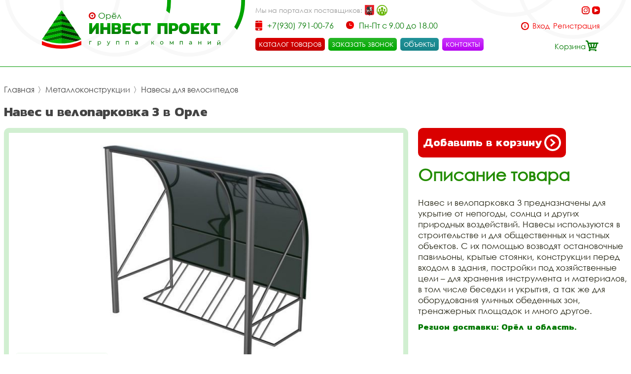

--- FILE ---
content_type: text/html; charset=UTF-8
request_url: https://iporel.ru/item/naves-i-veloparkovka-3-1993/
body_size: 33197
content:
 <!DOCTYPE html>
<html lang="rus">
<head>
<base href="https://iporel.ru/" /><title>Навес и велопарковка 3 купить дёшево в Орле - Инвестпроект</title>
<meta name="keywords" content="Навес и велопарковка 3, купить навес и велопарковка 3, купить навес и велопарковка 3 дёшево цена" /><meta name="description" content="Купить навес и велопарковка 3 в Орле дешево - цена в интернет магазине Инвестпроект." />
<meta name="viewport" content="width=device-width, initial-scale=1.0, maximum-scale=1.0, user-scalable=no">
<meta http-equiv="Content-Type" content="text/html; charset=utf8">
<meta name="yandex-verification" content="a0e2e94a6f50c23f" /><link rel="alternate" hreflang="rus" href="https://iporel.ru/item/naves-i-veloparkovka-3-1993/" />
<link rel="shortcut icon" href="https://iporel.ru/meta_fav/" type="image/svg+xml">
<link href="fonts/stylesheet.css" rel="stylesheet">
<link href="i/i.css" rel="stylesheet" type="text/css">
<!--link
      rel="stylesheet"
      href="https://cdn.jsdelivr.net/npm/@fancyapps/ui/dist/fancybox.css"
    /-->

<!--google-meta-->
<meta name="format-detection" content="telephone=no"/>
<meta property="og:title" content="Навес и велопарковка 3 купить дёшево в Орле - Инвестпроект"/>
<meta property="og:site" content="//iporel.ru/"/>
<meta property="og:description" content="Купить навес и велопарковка 3 в Орле дешево - цена в интернет магазине Инвестпроект."/>
<!--/google-meta/-->
</head><script type="text/javascript">
	//alert(sessionStorage );
		var arr_ses={
		'cnt_basket':0,
		'sum_basket':'0 руб.',
		'example':'ИО-13 Игровое оборудование «Вертолет»',
		'login':'0',
		};
	var text_actual_price=[
		'Цена на товар актуальна до',
		'2026.01.15 15:37'
	];

	var bool_current_url_main = '0';
	/*var arr_similar_fav_state[
	
		]*/
	//console.log(arr_ses);
</script><body id="body">
<!-- Yandex.Metrika counter -->
<script type="text/javascript" >
   (function(m,e,t,r,i,k,a){m[i]=m[i]||function(){(m[i].a=m[i].a||[]).push(arguments)};
   m[i].l=1*new Date();k=e.createElement(t),a=e.getElementsByTagName(t)[0],k.async=1,k.src=r,a.parentNode.insertBefore(k,a)})
   (window, document, "script", "https://mc.yandex.ru/metrika/tag.js", "ym");

   ym(86565215, "init", {
        clickmap:true,
        trackLinks:true,
        accurateTrackBounce:true,
        webvisor:true
   });
</script>
<noscript><div><img src="https://mc.yandex.ru/watch/86565215" style="position:absolute; left:-9999px;" alt="" /></div></noscript>
<!-- /Yandex.Metrika counter -->
<header>

<div id="preloader" class="preloader">
<div class="preloader__row">
<div class="cssload-box-loading"></div>
</div>
</div>

<div class="line100 padding_hader">

<div class="line_drop" id="menu_drop" style="display:none;">
<div class="line100flex">

		<div class="block_drop_menu">
		<a class="drop_menu" href="https://iporel.ru/catalog/sportivnie-ploschadki/">Спортивные площадки</a>
		
			<div class="block_drop_menu_nesting">
						<a class="drop_menu_nesting" href="https://iporel.ru/catalog/sportivnoe-oborudovanie/">Спортивное оборудование</a>
						<a class="drop_menu_nesting" href="https://iporel.ru/catalog/gimnasticheskie-kompleksi/">Гимнастические комплексы</a>
						<a class="drop_menu_nesting" href="https://iporel.ru/catalog/detskoe-sportivnoe-oborudovanie/">Детское спортивное оборудование</a>
						<a class="drop_menu_nesting" href="https://iporel.ru/catalog/oborudovanie-dlia-zaniatii-vorkautom/">Оборудование для занятий воркаутом</a>
						<a class="drop_menu_nesting" href="https://iporel.ru/catalog/ulichnie-trenazheri/">Уличные тренажёры</a>
						<a class="drop_menu_nesting" href="https://iporel.ru/catalog/polosa-prepiatstvii/">Полоса препятствий</a>
						<a class="drop_menu_nesting" href="https://iporel.ru/catalog/oborudovanie-dlia-sdachi-gos-normativov-i-gto/">Оборудование для сдачи ГОС нормативов и ГТО</a>
						<a class="drop_menu_nesting" href="https://iporel.ru/catalog/ulicnye-kanatnye-kompleksy/">Уличные канатные комплексы</a>
					</div>
			
	</div>
		<div class="block_drop_menu">
		<a class="drop_menu" href="https://iporel.ru/catalog/detskie-ploshyadki/">Детские игровые площадки</a>
		
			<div class="block_drop_menu_nesting">
						<a class="drop_menu_nesting" href="https://iporel.ru/catalog/detskie-igrovie-kompleksi/">Детские игровые комплексы</a>
						<a class="drop_menu_nesting" href="https://iporel.ru/catalog/kachalki/">Качалки</a>
						<a class="drop_menu_nesting" href="https://iporel.ru/catalog/kacheli/">Качели</a>
						<a class="drop_menu_nesting" href="https://iporel.ru/catalog/karuseli/">Карусели</a>
						<a class="drop_menu_nesting" href="https://iporel.ru/catalog/gorki/">Горки</a>
						<a class="drop_menu_nesting" href="https://iporel.ru/catalog/pesochnici/">Песочницы</a>
						<a class="drop_menu_nesting" href="https://iporel.ru/catalog/besedki-i-igrovie-domiki/">Беседки и игровые домики</a>
						<a class="drop_menu_nesting" href="https://iporel.ru/catalog/verandi/">Веранды</a>
						<a class="drop_menu_nesting" href="https://iporel.ru/catalog/tenevie-navesi/">Теневые навесы</a>
						<a class="drop_menu_nesting" href="https://iporel.ru/catalog/razvivauschee-oborudovanie/">Развивающее оборудование</a>
						<a class="drop_menu_nesting" href="https://iporel.ru/catalog/gimnasticheskie-kompleksi/">Гимнастические комплексы</a>
						<a class="drop_menu_nesting" href="https://iporel.ru/catalog/detskoe-sportivnoe-oborudovanie/">Детское спортивное оборудование</a>
						<a class="drop_menu_nesting" href="https://iporel.ru/catalog/pesochnie-dvoriki/">Песочные дворики</a>
						<a class="drop_menu_nesting" href="https://iporel.ru/catalog/navesi-dlia-musornih-bakov/">Навесы для мусорных баков</a>
						<a class="drop_menu_nesting" href="https://iporel.ru/catalog/detskie-plosadki-dla-castnogo-doma-i-kottedza/">Детские площадки для частного дома и коттеджа</a>
					</div>
			
	</div>
		<div class="block_drop_menu">
		<a class="drop_menu" href="https://iporel.ru/catalog/igrovoe-oborudovanie/">Игровое оборудование для детской площадки</a>
		
			<div class="block_drop_menu_nesting">
						<a class="drop_menu_nesting" href="https://iporel.ru/catalog/mashinki/">Машинки</a>
						<a class="drop_menu_nesting" href="https://iporel.ru/catalog/parovozi/">Паровозы</a>
						<a class="drop_menu_nesting" href="https://iporel.ru/catalog/traktora/">Трактора</a>
						<a class="drop_menu_nesting" href="https://iporel.ru/catalog/vertoleti-i-samoleti/">Вертолёты и самолёты</a>
						<a class="drop_menu_nesting" href="https://iporel.ru/catalog/korabliki/">Кораблики</a>
						<a class="drop_menu_nesting" href="https://iporel.ru/catalog/kareti/">Кареты</a>
						<a class="drop_menu_nesting" href="https://iporel.ru/catalog/labirinti/">Лабиринты</a>
						<a class="drop_menu_nesting" href="https://iporel.ru/catalog/manezhi-detskie-igrovie/">Манежи детские игровые</a>
						<a class="drop_menu_nesting" href="https://iporel.ru/catalog/kanatnoe-igrovoe-oborudovanie/">Канатное игровое оборудование</a>
						<a class="drop_menu_nesting" href="https://iporel.ru/catalog/igrovie-kompleksi/">Игровые комплексы</a>
					</div>
			
	</div>
		<div class="block_drop_menu">
		<a class="drop_menu" href="https://iporel.ru/catalog/maf/">МАФ для детских и спортивных площадок</a>
		
			<div class="block_drop_menu_nesting">
						<a class="drop_menu_nesting" href="https://iporel.ru/catalog/ulichnaia-parkovaia-mebel/">Уличная парковая мебель</a>
						<a class="drop_menu_nesting" href="https://iporel.ru/catalog/lavochki-i-skameiki/">Лавочки и скамейки</a>
						<a class="drop_menu_nesting" href="https://iporel.ru/catalog/lavochki-i-skameiki-detskie/">Лавочки и скамейки детские</a>
						<a class="drop_menu_nesting" href="https://iporel.ru/catalog/komfortnie-divani-i-skami/">Комфортные диваны и скамьи</a>
						<a class="drop_menu_nesting" href="https://iporel.ru/catalog/stoli-so-skamiami/">Столы со скамьями</a>
						<a class="drop_menu_nesting" href="https://iporel.ru/catalog/zontiki-ulichnie-dlia-igrovoi-ploschadki/">Зонтики уличные для игровой площадки</a>
						<a class="drop_menu_nesting" href="https://iporel.ru/catalog/arki-igrovie/">Арки игровые</a>
						<a class="drop_menu_nesting" href="https://iporel.ru/catalog/stendi-i-informacionnie-schiti/">Стенды и информационные щиты</a>
						<a class="drop_menu_nesting" href="https://iporel.ru/catalog/dorozhki-zdorovia/">Дорожки здоровья</a>
						<a class="drop_menu_nesting" href="https://iporel.ru/catalog/pliazhnie-kabini/">Пляжные кабины</a>
						<a class="drop_menu_nesting" href="https://iporel.ru/catalog/veloparkovki/">Велопарковки</a>
						<a class="drop_menu_nesting" href="https://iporel.ru/catalog/stoiki-i-hoziaistvennie-elementi/">Стойки и хозяйственные элементы</a>
						<a class="drop_menu_nesting" href="https://iporel.ru/catalog/vazi-ulichnie/">Вазы уличные</a>
						<a class="drop_menu_nesting" href="https://iporel.ru/catalog/urni-musornie-ulichnie/">Урны мусорные уличные</a>
						<a class="drop_menu_nesting" href="https://iporel.ru/catalog/tennisnye-stoly-ulicnye/">Теннисные столы уличные</a>
						<a class="drop_menu_nesting" href="https://iporel.ru/catalog/futbolnye-vorota/">Футбольные ворота</a>
						<a class="drop_menu_nesting" href="https://iporel.ru/catalog/basketbolnye-stojki/">Баскетбольные стойки</a>
						<a class="drop_menu_nesting" href="https://iporel.ru/catalog/ulicnye-verandy/">Уличные веранды</a>
						<a class="drop_menu_nesting" href="https://iporel.ru/catalog/parkovye-kaceli-ulicnye/">Парковые качели уличные</a>
						<a class="drop_menu_nesting" href="https://iporel.ru/catalog/besedki/">Беседки</a>
						<a class="drop_menu_nesting" href="https://iporel.ru/catalog/tenevye-navesy/">Теневые навесы</a>
						<a class="drop_menu_nesting" href="https://iporel.ru/catalog/pergola/">Пергола</a>
						<a class="drop_menu_nesting" href="https://iporel.ru/catalog/cvetocnicy/">Цветочницы</a>
						<a class="drop_menu_nesting" href="https://iporel.ru/catalog/vazony-ulicnye/">Вазоны уличные</a>
					</div>
			
	</div>
		<div class="block_drop_menu">
		<a class="drop_menu" href="https://iporel.ru/catalog/pokritiia/">Покрытия</a>
		
			<div class="block_drop_menu_nesting">
						<a class="drop_menu_nesting" href="https://iporel.ru/catalog/pokritiia-detskih-i-sportivnih-ploschadok/">Покрытия детских и спортивных площадок</a>
						<a class="drop_menu_nesting" href="https://iporel.ru/catalog/polimernoe-pokritie-pola/">Полимерное покрытие пола</a>
						<a class="drop_menu_nesting" href="https://iporel.ru/catalog/pokritiia-ploschadok-dlia-vigula-sobak/">Покрытия площадок для выгула собак</a>
					</div>
			
	</div>
		<div class="block_drop_menu">
		<a class="drop_menu" href="https://iporel.ru/catalog/ograzhdeniia-i-zabori/">Ограждения и заборы</a>
		
			<div class="block_drop_menu_nesting">
						<a class="drop_menu_nesting" href="https://iporel.ru/catalog/ograzhdeniia-dlia-sportivnih-ploschadok/">Ограждения для спортивных площадок</a>
						<a class="drop_menu_nesting" href="https://iporel.ru/catalog/gazonnie-ograzhdeniia/">Газонные ограждения</a>
						<a class="drop_menu_nesting" href="https://iporel.ru/catalog/polusferi-betonnie/">Полусферы бетонные</a>
						<a class="drop_menu_nesting" href="https://iporel.ru/catalog/antiparkovochnie-stolbiki-parkovochnie/">Антипарковочные столбики (парковочные)</a>
					</div>
			
	</div>
		<div class="block_drop_menu">
		<a class="drop_menu" href="https://iporel.ru/catalog/detskoe-mgn-igrovoe-oborudovanie/">Детское МГН игровое оборудование</a>
		
			
	</div>
		<div class="block_drop_menu">
		<a class="drop_menu" href="https://iporel.ru/catalog/ploschadki-i-oborudovanie-dlia-vigula-sobak/">Площадки и оборудование для выгула собак</a>
		
			
	</div>
		<div class="block_drop_menu">
		<a class="drop_menu" href="https://iporel.ru/catalog/oborudovanie-v-nalichii-na-sklade/">Оборудование в наличии на складе</a>
		
			
	</div>
		<div class="block_drop_menu">
		<a class="drop_menu" href="https://iporel.ru/catalog/metallokonstrukcii/">Металлоконструкции</a>
		
			<div class="block_drop_menu_nesting">
						<a class="drop_menu_nesting" href="https://iporel.ru/catalog/metalliceskie-navesy/">Металлические навесы</a>
						<a class="drop_menu_nesting" href="https://iporel.ru/catalog/metalliceskaa-sadovaa-mebel/">Металлическая садовая мебель</a>
						<a class="drop_menu_nesting" href="https://iporel.ru/catalog/metalliceskaa-ofisnaa-mebel/">Металлическая офисная мебель</a>
						<a class="drop_menu_nesting" href="https://iporel.ru/catalog/metalliceskie-perila/">Металлические перила</a>
						<a class="drop_menu_nesting" href="https://iporel.ru/catalog/navesy-dla-kolasok/">Навесы для колясок</a>
						<a class="drop_menu_nesting" href="https://iporel.ru/catalog/navesy-dla-velosipedov/">Навесы для велосипедов</a>
						<a class="drop_menu_nesting" href="https://iporel.ru/catalog/navesy-dla-trenazerov/">Навесы для тренажеров</a>
						<a class="drop_menu_nesting" href="https://iporel.ru/catalog/navesy-dla-pesocnic/">Навесы для песочниц</a>
						<a class="drop_menu_nesting" href="https://iporel.ru/catalog/navesy-nad-krylcom/">Навесы над крыльцом</a>
						<a class="drop_menu_nesting" href="https://iporel.ru/catalog/navesy-dla-avtomobilej/">Навесы для автомобилей</a>
						<a class="drop_menu_nesting" href="https://iporel.ru/catalog/navesy-dla-tbo/">Навесы для ТБО</a>
						<a class="drop_menu_nesting" href="https://iporel.ru/catalog/kontejnernye-plosadki/">Контейнерные площадки</a>
						<a class="drop_menu_nesting" href="https://iporel.ru/catalog/ostanovocnye-pavilony/">Остановочные павильоны</a>
						<a class="drop_menu_nesting" href="https://iporel.ru/catalog/perila/">Перила</a>
						<a class="drop_menu_nesting" href="https://iporel.ru/catalog/mangalnye-zony/">Мангальные зоны</a>
					</div>
			
	</div>
		<div class="block_drop_menu">
		<a class="drop_menu" href="https://iporel.ru/catalog/kanatnye-konstrukcii-i-kompleksy-dla-detskoj-plosadki/">Канатные конструкции и комплексы для детской площадки</a>
		
			<div class="block_drop_menu_nesting">
						<a class="drop_menu_nesting" href="https://iporel.ru/catalog/pautiny-kanatnye-dla-detskoj-plosadki/">Паутины канатные для детской площадки</a>
						<a class="drop_menu_nesting" href="https://iporel.ru/catalog/setki-kanatnye-dla-detskoj-plosadki/">Сетки канатные для детской площадки</a>
						<a class="drop_menu_nesting" href="https://iporel.ru/catalog/kanatnye-dorozki-dorogi-dla-detskoj-plosadki/">Канатные дорожки (дороги) для детской площадки</a>
						<a class="drop_menu_nesting" href="https://iporel.ru/catalog/kanatnyj-mostiki-dla-detskoj-plosadki/">Канатный мостики для детской площадки</a>
						<a class="drop_menu_nesting" href="https://iporel.ru/catalog/kanatnye-lestnicy-na-detskuu-plosadku/">Канатные лестницы на детскую площадку</a>
						<a class="drop_menu_nesting" href="https://iporel.ru/catalog/kanatnye-gorodki-dla-detskoj-plosadki/">Канатные городки для детской площадки</a>
					</div>
			
	</div>
		
</div>
</div>



<div class="bg_l">

<div class="select_city">
<img alt="city" src="i/city.svg"><div class="choice_city" onclick="Switcher('menu_city');">Орёл</div>
</div>
<div class="fixed_bg" style="display: none;" id="menu_city">
<div class="absolute_bg">
<div class="block_region">

<div class="block_region_head">
<div class="region_head_text">Выберите ваш город:</div>
<div class="region_head_svg" onclick="Switcher('menu_city');">
<svg xmlns="http://www.w3.org/2000/svg" width="16" height="16" viewBox="0 0 16 16">
<defs><style>.cls-3{fill: #444444; fill-rule: evenodd;}</style></defs>
<path class="cls-3" d="M1.231,12.923L6.154,8,1.231,3.077,3.077,1.231,8,6.154l4.923-4.923,1.846,1.846L9.846,8l4.923,4.923-1.846,1.846L8,9.846,3.077,14.769ZM0,12.923L3.077,16,8,11.077,12.923,16,16,12.923,11.077,8,16,3.077,12.923,0,8,4.923,3.077,0,0,3.077,4.923,8Z"></path>
</svg>
</div>
</div>


<div class="block_list_cities_all scroll">

				<div class="block_list_cities">
		<div class="alphabet_hade">А</div>

<a class="list_cities" href="https://aprelevka.inpj.ru">
<svg class="cls-5" xmlns="http://www.w3.org/2000/svg" width="10" height="14" viewBox="0 0 10 14">
<path class="cls-4" d="M5,0A4.932,4.932,0,0,0,0,4.85c0,3.984,4.694,9.038,4.694,9.038L5,14l0.306-.112S10,8.834,10,4.85A4.932,4.932,0,0,0,5,0ZM5,12.936S0.926,7.864.926,4.85A4.019,4.019,0,0,1,5,.9,4.019,4.019,0,0,1,9.074,4.85C9.074,7.864,5,12.936,5,12.936ZM5,2.591A2.29,2.29,0,0,0,2.685,4.85a2.316,2.316,0,0,0,4.63,0A2.29,2.29,0,0,0,5,2.591Zm0,3.62A1.362,1.362,0,1,1,6.389,4.85,1.377,1.377,0,0,1,5,6.211Z"></path>
</svg>
<div class="list_cities_text">Апрелевка</div>
</a>



		</div>
		<div class="block_list_cities">
		<div class="alphabet_hade">Б</div>

<a class="list_cities" href="https://balashikha.inpj.ru">
<svg class="cls-5" xmlns="http://www.w3.org/2000/svg" width="10" height="14" viewBox="0 0 10 14">
<path class="cls-4" d="M5,0A4.932,4.932,0,0,0,0,4.85c0,3.984,4.694,9.038,4.694,9.038L5,14l0.306-.112S10,8.834,10,4.85A4.932,4.932,0,0,0,5,0ZM5,12.936S0.926,7.864.926,4.85A4.019,4.019,0,0,1,5,.9,4.019,4.019,0,0,1,9.074,4.85C9.074,7.864,5,12.936,5,12.936ZM5,2.591A2.29,2.29,0,0,0,2.685,4.85a2.316,2.316,0,0,0,4.63,0A2.29,2.29,0,0,0,5,2.591Zm0,3.62A1.362,1.362,0,1,1,6.389,4.85,1.377,1.377,0,0,1,5,6.211Z"></path>
</svg>
<div class="list_cities_text">Балашиха</div>
</a>




<a class="list_cities" href="https://bronnicy.inpj.ru">
<svg class="cls-5" xmlns="http://www.w3.org/2000/svg" width="10" height="14" viewBox="0 0 10 14">
<path class="cls-4" d="M5,0A4.932,4.932,0,0,0,0,4.85c0,3.984,4.694,9.038,4.694,9.038L5,14l0.306-.112S10,8.834,10,4.85A4.932,4.932,0,0,0,5,0ZM5,12.936S0.926,7.864.926,4.85A4.019,4.019,0,0,1,5,.9,4.019,4.019,0,0,1,9.074,4.85C9.074,7.864,5,12.936,5,12.936ZM5,2.591A2.29,2.29,0,0,0,2.685,4.85a2.316,2.316,0,0,0,4.63,0A2.29,2.29,0,0,0,5,2.591Zm0,3.62A1.362,1.362,0,1,1,6.389,4.85,1.377,1.377,0,0,1,5,6.211Z"></path>
</svg>
<div class="list_cities_text">Бронницы</div>
</a>




<a class="list_cities" href="https://bryanskinpro.ru">
<svg class="cls-5" xmlns="http://www.w3.org/2000/svg" width="10" height="14" viewBox="0 0 10 14">
<path class="cls-4" d="M5,0A4.932,4.932,0,0,0,0,4.85c0,3.984,4.694,9.038,4.694,9.038L5,14l0.306-.112S10,8.834,10,4.85A4.932,4.932,0,0,0,5,0ZM5,12.936S0.926,7.864.926,4.85A4.019,4.019,0,0,1,5,.9,4.019,4.019,0,0,1,9.074,4.85C9.074,7.864,5,12.936,5,12.936ZM5,2.591A2.29,2.29,0,0,0,2.685,4.85a2.316,2.316,0,0,0,4.63,0A2.29,2.29,0,0,0,5,2.591Zm0,3.62A1.362,1.362,0,1,1,6.389,4.85,1.377,1.377,0,0,1,5,6.211Z"></path>
</svg>
<div class="list_cities_text">Брянск</div>
</a>



		</div>
		<div class="block_list_cities">
		<div class="alphabet_hade">В</div>

<a class="list_cities" href="https://vidnoe.inpj.ru">
<svg class="cls-5" xmlns="http://www.w3.org/2000/svg" width="10" height="14" viewBox="0 0 10 14">
<path class="cls-4" d="M5,0A4.932,4.932,0,0,0,0,4.85c0,3.984,4.694,9.038,4.694,9.038L5,14l0.306-.112S10,8.834,10,4.85A4.932,4.932,0,0,0,5,0ZM5,12.936S0.926,7.864.926,4.85A4.019,4.019,0,0,1,5,.9,4.019,4.019,0,0,1,9.074,4.85C9.074,7.864,5,12.936,5,12.936ZM5,2.591A2.29,2.29,0,0,0,2.685,4.85a2.316,2.316,0,0,0,4.63,0A2.29,2.29,0,0,0,5,2.591Zm0,3.62A1.362,1.362,0,1,1,6.389,4.85,1.377,1.377,0,0,1,5,6.211Z"></path>
</svg>
<div class="list_cities_text">Видное</div>
</a>




<a class="list_cities" href="https://det-ploschadka.ru">
<svg class="cls-5" xmlns="http://www.w3.org/2000/svg" width="10" height="14" viewBox="0 0 10 14">
<path class="cls-4" d="M5,0A4.932,4.932,0,0,0,0,4.85c0,3.984,4.694,9.038,4.694,9.038L5,14l0.306-.112S10,8.834,10,4.85A4.932,4.932,0,0,0,5,0ZM5,12.936S0.926,7.864.926,4.85A4.019,4.019,0,0,1,5,.9,4.019,4.019,0,0,1,9.074,4.85C9.074,7.864,5,12.936,5,12.936ZM5,2.591A2.29,2.29,0,0,0,2.685,4.85a2.316,2.316,0,0,0,4.63,0A2.29,2.29,0,0,0,5,2.591Zm0,3.62A1.362,1.362,0,1,1,6.389,4.85,1.377,1.377,0,0,1,5,6.211Z"></path>
</svg>
<div class="list_cities_text">Владимир</div>
</a>




<a class="list_cities" href="https://voronezh.inpj.ru">
<svg class="cls-5" xmlns="http://www.w3.org/2000/svg" width="10" height="14" viewBox="0 0 10 14">
<path class="cls-4" d="M5,0A4.932,4.932,0,0,0,0,4.85c0,3.984,4.694,9.038,4.694,9.038L5,14l0.306-.112S10,8.834,10,4.85A4.932,4.932,0,0,0,5,0ZM5,12.936S0.926,7.864.926,4.85A4.019,4.019,0,0,1,5,.9,4.019,4.019,0,0,1,9.074,4.85C9.074,7.864,5,12.936,5,12.936ZM5,2.591A2.29,2.29,0,0,0,2.685,4.85a2.316,2.316,0,0,0,4.63,0A2.29,2.29,0,0,0,5,2.591Zm0,3.62A1.362,1.362,0,1,1,6.389,4.85,1.377,1.377,0,0,1,5,6.211Z"></path>
</svg>
<div class="list_cities_text">Воронеж</div>
</a>




<a class="list_cities" href="https://voskresensk.inpj.ru">
<svg class="cls-5" xmlns="http://www.w3.org/2000/svg" width="10" height="14" viewBox="0 0 10 14">
<path class="cls-4" d="M5,0A4.932,4.932,0,0,0,0,4.85c0,3.984,4.694,9.038,4.694,9.038L5,14l0.306-.112S10,8.834,10,4.85A4.932,4.932,0,0,0,5,0ZM5,12.936S0.926,7.864.926,4.85A4.019,4.019,0,0,1,5,.9,4.019,4.019,0,0,1,9.074,4.85C9.074,7.864,5,12.936,5,12.936ZM5,2.591A2.29,2.29,0,0,0,2.685,4.85a2.316,2.316,0,0,0,4.63,0A2.29,2.29,0,0,0,5,2.591Zm0,3.62A1.362,1.362,0,1,1,6.389,4.85,1.377,1.377,0,0,1,5,6.211Z"></path>
</svg>
<div class="list_cities_text">Воскресенск</div>
</a>




<a class="list_cities" href="https://vostryakovo.inpj.ru">
<svg class="cls-5" xmlns="http://www.w3.org/2000/svg" width="10" height="14" viewBox="0 0 10 14">
<path class="cls-4" d="M5,0A4.932,4.932,0,0,0,0,4.85c0,3.984,4.694,9.038,4.694,9.038L5,14l0.306-.112S10,8.834,10,4.85A4.932,4.932,0,0,0,5,0ZM5,12.936S0.926,7.864.926,4.85A4.019,4.019,0,0,1,5,.9,4.019,4.019,0,0,1,9.074,4.85C9.074,7.864,5,12.936,5,12.936ZM5,2.591A2.29,2.29,0,0,0,2.685,4.85a2.316,2.316,0,0,0,4.63,0A2.29,2.29,0,0,0,5,2.591Zm0,3.62A1.362,1.362,0,1,1,6.389,4.85,1.377,1.377,0,0,1,5,6.211Z"></path>
</svg>
<div class="list_cities_text">Востряково</div>
</a>



		</div>
		<div class="block_list_cities">
		<div class="alphabet_hade">Д</div>

<a class="list_cities" href="https://dedovsk.inpj.ru">
<svg class="cls-5" xmlns="http://www.w3.org/2000/svg" width="10" height="14" viewBox="0 0 10 14">
<path class="cls-4" d="M5,0A4.932,4.932,0,0,0,0,4.85c0,3.984,4.694,9.038,4.694,9.038L5,14l0.306-.112S10,8.834,10,4.85A4.932,4.932,0,0,0,5,0ZM5,12.936S0.926,7.864.926,4.85A4.019,4.019,0,0,1,5,.9,4.019,4.019,0,0,1,9.074,4.85C9.074,7.864,5,12.936,5,12.936ZM5,2.591A2.29,2.29,0,0,0,2.685,4.85a2.316,2.316,0,0,0,4.63,0A2.29,2.29,0,0,0,5,2.591Zm0,3.62A1.362,1.362,0,1,1,6.389,4.85,1.377,1.377,0,0,1,5,6.211Z"></path>
</svg>
<div class="list_cities_text">Дедовск</div>
</a>




<a class="list_cities" href="https://dzerzhinsky.inpj.ru">
<svg class="cls-5" xmlns="http://www.w3.org/2000/svg" width="10" height="14" viewBox="0 0 10 14">
<path class="cls-4" d="M5,0A4.932,4.932,0,0,0,0,4.85c0,3.984,4.694,9.038,4.694,9.038L5,14l0.306-.112S10,8.834,10,4.85A4.932,4.932,0,0,0,5,0ZM5,12.936S0.926,7.864.926,4.85A4.019,4.019,0,0,1,5,.9,4.019,4.019,0,0,1,9.074,4.85C9.074,7.864,5,12.936,5,12.936ZM5,2.591A2.29,2.29,0,0,0,2.685,4.85a2.316,2.316,0,0,0,4.63,0A2.29,2.29,0,0,0,5,2.591Zm0,3.62A1.362,1.362,0,1,1,6.389,4.85,1.377,1.377,0,0,1,5,6.211Z"></path>
</svg>
<div class="list_cities_text">Дзержинский</div>
</a>




<a class="list_cities" href="https://dmitrov.inpj.ru">
<svg class="cls-5" xmlns="http://www.w3.org/2000/svg" width="10" height="14" viewBox="0 0 10 14">
<path class="cls-4" d="M5,0A4.932,4.932,0,0,0,0,4.85c0,3.984,4.694,9.038,4.694,9.038L5,14l0.306-.112S10,8.834,10,4.85A4.932,4.932,0,0,0,5,0ZM5,12.936S0.926,7.864.926,4.85A4.019,4.019,0,0,1,5,.9,4.019,4.019,0,0,1,9.074,4.85C9.074,7.864,5,12.936,5,12.936ZM5,2.591A2.29,2.29,0,0,0,2.685,4.85a2.316,2.316,0,0,0,4.63,0A2.29,2.29,0,0,0,5,2.591Zm0,3.62A1.362,1.362,0,1,1,6.389,4.85,1.377,1.377,0,0,1,5,6.211Z"></path>
</svg>
<div class="list_cities_text">Дмитров</div>
</a>




<a class="list_cities" href="https://dolgoprudny.inpj.ru">
<svg class="cls-5" xmlns="http://www.w3.org/2000/svg" width="10" height="14" viewBox="0 0 10 14">
<path class="cls-4" d="M5,0A4.932,4.932,0,0,0,0,4.85c0,3.984,4.694,9.038,4.694,9.038L5,14l0.306-.112S10,8.834,10,4.85A4.932,4.932,0,0,0,5,0ZM5,12.936S0.926,7.864.926,4.85A4.019,4.019,0,0,1,5,.9,4.019,4.019,0,0,1,9.074,4.85C9.074,7.864,5,12.936,5,12.936ZM5,2.591A2.29,2.29,0,0,0,2.685,4.85a2.316,2.316,0,0,0,4.63,0A2.29,2.29,0,0,0,5,2.591Zm0,3.62A1.362,1.362,0,1,1,6.389,4.85,1.377,1.377,0,0,1,5,6.211Z"></path>
</svg>
<div class="list_cities_text">Долгопрудный</div>
</a>




<a class="list_cities" href="https://domodedovo.inpj.ru">
<svg class="cls-5" xmlns="http://www.w3.org/2000/svg" width="10" height="14" viewBox="0 0 10 14">
<path class="cls-4" d="M5,0A4.932,4.932,0,0,0,0,4.85c0,3.984,4.694,9.038,4.694,9.038L5,14l0.306-.112S10,8.834,10,4.85A4.932,4.932,0,0,0,5,0ZM5,12.936S0.926,7.864.926,4.85A4.019,4.019,0,0,1,5,.9,4.019,4.019,0,0,1,9.074,4.85C9.074,7.864,5,12.936,5,12.936ZM5,2.591A2.29,2.29,0,0,0,2.685,4.85a2.316,2.316,0,0,0,4.63,0A2.29,2.29,0,0,0,5,2.591Zm0,3.62A1.362,1.362,0,1,1,6.389,4.85,1.377,1.377,0,0,1,5,6.211Z"></path>
</svg>
<div class="list_cities_text">Домодедово</div>
</a>




<a class="list_cities" href="https://dubna.inpj.ru">
<svg class="cls-5" xmlns="http://www.w3.org/2000/svg" width="10" height="14" viewBox="0 0 10 14">
<path class="cls-4" d="M5,0A4.932,4.932,0,0,0,0,4.85c0,3.984,4.694,9.038,4.694,9.038L5,14l0.306-.112S10,8.834,10,4.85A4.932,4.932,0,0,0,5,0ZM5,12.936S0.926,7.864.926,4.85A4.019,4.019,0,0,1,5,.9,4.019,4.019,0,0,1,9.074,4.85C9.074,7.864,5,12.936,5,12.936ZM5,2.591A2.29,2.29,0,0,0,2.685,4.85a2.316,2.316,0,0,0,4.63,0A2.29,2.29,0,0,0,5,2.591Zm0,3.62A1.362,1.362,0,1,1,6.389,4.85,1.377,1.377,0,0,1,5,6.211Z"></path>
</svg>
<div class="list_cities_text">Дубна</div>
</a>



		</div>
		<div class="block_list_cities">
		<div class="alphabet_hade">Е</div>

<a class="list_cities" href="https://yegoryevsk.inpj.ru">
<svg class="cls-5" xmlns="http://www.w3.org/2000/svg" width="10" height="14" viewBox="0 0 10 14">
<path class="cls-4" d="M5,0A4.932,4.932,0,0,0,0,4.85c0,3.984,4.694,9.038,4.694,9.038L5,14l0.306-.112S10,8.834,10,4.85A4.932,4.932,0,0,0,5,0ZM5,12.936S0.926,7.864.926,4.85A4.019,4.019,0,0,1,5,.9,4.019,4.019,0,0,1,9.074,4.85C9.074,7.864,5,12.936,5,12.936ZM5,2.591A2.29,2.29,0,0,0,2.685,4.85a2.316,2.316,0,0,0,4.63,0A2.29,2.29,0,0,0,5,2.591Zm0,3.62A1.362,1.362,0,1,1,6.389,4.85,1.377,1.377,0,0,1,5,6.211Z"></path>
</svg>
<div class="list_cities_text">Егорьевск</div>
</a>



		</div>
		<div class="block_list_cities">
		<div class="alphabet_hade">Ж</div>

<a class="list_cities" href="https://zhukovsky.inpj.ru">
<svg class="cls-5" xmlns="http://www.w3.org/2000/svg" width="10" height="14" viewBox="0 0 10 14">
<path class="cls-4" d="M5,0A4.932,4.932,0,0,0,0,4.85c0,3.984,4.694,9.038,4.694,9.038L5,14l0.306-.112S10,8.834,10,4.85A4.932,4.932,0,0,0,5,0ZM5,12.936S0.926,7.864.926,4.85A4.019,4.019,0,0,1,5,.9,4.019,4.019,0,0,1,9.074,4.85C9.074,7.864,5,12.936,5,12.936ZM5,2.591A2.29,2.29,0,0,0,2.685,4.85a2.316,2.316,0,0,0,4.63,0A2.29,2.29,0,0,0,5,2.591Zm0,3.62A1.362,1.362,0,1,1,6.389,4.85,1.377,1.377,0,0,1,5,6.211Z"></path>
</svg>
<div class="list_cities_text">Жуковский</div>
</a>



		</div>
		<div class="block_list_cities">
		<div class="alphabet_hade">И</div>

<a class="list_cities" href="https://ivanteevka.inpj.ru">
<svg class="cls-5" xmlns="http://www.w3.org/2000/svg" width="10" height="14" viewBox="0 0 10 14">
<path class="cls-4" d="M5,0A4.932,4.932,0,0,0,0,4.85c0,3.984,4.694,9.038,4.694,9.038L5,14l0.306-.112S10,8.834,10,4.85A4.932,4.932,0,0,0,5,0ZM5,12.936S0.926,7.864.926,4.85A4.019,4.019,0,0,1,5,.9,4.019,4.019,0,0,1,9.074,4.85C9.074,7.864,5,12.936,5,12.936ZM5,2.591A2.29,2.29,0,0,0,2.685,4.85a2.316,2.316,0,0,0,4.63,0A2.29,2.29,0,0,0,5,2.591Zm0,3.62A1.362,1.362,0,1,1,6.389,4.85,1.377,1.377,0,0,1,5,6.211Z"></path>
</svg>
<div class="list_cities_text">Ивантеевка</div>
</a>




<a class="list_cities" href="https://istra.inpj.ru">
<svg class="cls-5" xmlns="http://www.w3.org/2000/svg" width="10" height="14" viewBox="0 0 10 14">
<path class="cls-4" d="M5,0A4.932,4.932,0,0,0,0,4.85c0,3.984,4.694,9.038,4.694,9.038L5,14l0.306-.112S10,8.834,10,4.85A4.932,4.932,0,0,0,5,0ZM5,12.936S0.926,7.864.926,4.85A4.019,4.019,0,0,1,5,.9,4.019,4.019,0,0,1,9.074,4.85C9.074,7.864,5,12.936,5,12.936ZM5,2.591A2.29,2.29,0,0,0,2.685,4.85a2.316,2.316,0,0,0,4.63,0A2.29,2.29,0,0,0,5,2.591Zm0,3.62A1.362,1.362,0,1,1,6.389,4.85,1.377,1.377,0,0,1,5,6.211Z"></path>
</svg>
<div class="list_cities_text">Истра</div>
</a>



		</div>
		<div class="block_list_cities">
		<div class="alphabet_hade">К</div>

<a class="list_cities" href="https://inprokaluga.ru">
<svg class="cls-5" xmlns="http://www.w3.org/2000/svg" width="10" height="14" viewBox="0 0 10 14">
<path class="cls-4" d="M5,0A4.932,4.932,0,0,0,0,4.85c0,3.984,4.694,9.038,4.694,9.038L5,14l0.306-.112S10,8.834,10,4.85A4.932,4.932,0,0,0,5,0ZM5,12.936S0.926,7.864.926,4.85A4.019,4.019,0,0,1,5,.9,4.019,4.019,0,0,1,9.074,4.85C9.074,7.864,5,12.936,5,12.936ZM5,2.591A2.29,2.29,0,0,0,2.685,4.85a2.316,2.316,0,0,0,4.63,0A2.29,2.29,0,0,0,5,2.591Zm0,3.62A1.362,1.362,0,1,1,6.389,4.85,1.377,1.377,0,0,1,5,6.211Z"></path>
</svg>
<div class="list_cities_text">Калуга</div>
</a>




<a class="list_cities" href="https://kashira.inpj.ru">
<svg class="cls-5" xmlns="http://www.w3.org/2000/svg" width="10" height="14" viewBox="0 0 10 14">
<path class="cls-4" d="M5,0A4.932,4.932,0,0,0,0,4.85c0,3.984,4.694,9.038,4.694,9.038L5,14l0.306-.112S10,8.834,10,4.85A4.932,4.932,0,0,0,5,0ZM5,12.936S0.926,7.864.926,4.85A4.019,4.019,0,0,1,5,.9,4.019,4.019,0,0,1,9.074,4.85C9.074,7.864,5,12.936,5,12.936ZM5,2.591A2.29,2.29,0,0,0,2.685,4.85a2.316,2.316,0,0,0,4.63,0A2.29,2.29,0,0,0,5,2.591Zm0,3.62A1.362,1.362,0,1,1,6.389,4.85,1.377,1.377,0,0,1,5,6.211Z"></path>
</svg>
<div class="list_cities_text">Кашира</div>
</a>




<a class="list_cities" href="https://klimovsk.inpj.ru">
<svg class="cls-5" xmlns="http://www.w3.org/2000/svg" width="10" height="14" viewBox="0 0 10 14">
<path class="cls-4" d="M5,0A4.932,4.932,0,0,0,0,4.85c0,3.984,4.694,9.038,4.694,9.038L5,14l0.306-.112S10,8.834,10,4.85A4.932,4.932,0,0,0,5,0ZM5,12.936S0.926,7.864.926,4.85A4.019,4.019,0,0,1,5,.9,4.019,4.019,0,0,1,9.074,4.85C9.074,7.864,5,12.936,5,12.936ZM5,2.591A2.29,2.29,0,0,0,2.685,4.85a2.316,2.316,0,0,0,4.63,0A2.29,2.29,0,0,0,5,2.591Zm0,3.62A1.362,1.362,0,1,1,6.389,4.85,1.377,1.377,0,0,1,5,6.211Z"></path>
</svg>
<div class="list_cities_text">Климовск</div>
</a>




<a class="list_cities" href="https://klin.inpj.ru">
<svg class="cls-5" xmlns="http://www.w3.org/2000/svg" width="10" height="14" viewBox="0 0 10 14">
<path class="cls-4" d="M5,0A4.932,4.932,0,0,0,0,4.85c0,3.984,4.694,9.038,4.694,9.038L5,14l0.306-.112S10,8.834,10,4.85A4.932,4.932,0,0,0,5,0ZM5,12.936S0.926,7.864.926,4.85A4.019,4.019,0,0,1,5,.9,4.019,4.019,0,0,1,9.074,4.85C9.074,7.864,5,12.936,5,12.936ZM5,2.591A2.29,2.29,0,0,0,2.685,4.85a2.316,2.316,0,0,0,4.63,0A2.29,2.29,0,0,0,5,2.591Zm0,3.62A1.362,1.362,0,1,1,6.389,4.85,1.377,1.377,0,0,1,5,6.211Z"></path>
</svg>
<div class="list_cities_text">Клин</div>
</a>




<a class="list_cities" href="https://kolomna.inpj.ru">
<svg class="cls-5" xmlns="http://www.w3.org/2000/svg" width="10" height="14" viewBox="0 0 10 14">
<path class="cls-4" d="M5,0A4.932,4.932,0,0,0,0,4.85c0,3.984,4.694,9.038,4.694,9.038L5,14l0.306-.112S10,8.834,10,4.85A4.932,4.932,0,0,0,5,0ZM5,12.936S0.926,7.864.926,4.85A4.019,4.019,0,0,1,5,.9,4.019,4.019,0,0,1,9.074,4.85C9.074,7.864,5,12.936,5,12.936ZM5,2.591A2.29,2.29,0,0,0,2.685,4.85a2.316,2.316,0,0,0,4.63,0A2.29,2.29,0,0,0,5,2.591Zm0,3.62A1.362,1.362,0,1,1,6.389,4.85,1.377,1.377,0,0,1,5,6.211Z"></path>
</svg>
<div class="list_cities_text">Коломна</div>
</a>




<a class="list_cities" href="https://korolev.inpj.ru">
<svg class="cls-5" xmlns="http://www.w3.org/2000/svg" width="10" height="14" viewBox="0 0 10 14">
<path class="cls-4" d="M5,0A4.932,4.932,0,0,0,0,4.85c0,3.984,4.694,9.038,4.694,9.038L5,14l0.306-.112S10,8.834,10,4.85A4.932,4.932,0,0,0,5,0ZM5,12.936S0.926,7.864.926,4.85A4.019,4.019,0,0,1,5,.9,4.019,4.019,0,0,1,9.074,4.85C9.074,7.864,5,12.936,5,12.936ZM5,2.591A2.29,2.29,0,0,0,2.685,4.85a2.316,2.316,0,0,0,4.63,0A2.29,2.29,0,0,0,5,2.591Zm0,3.62A1.362,1.362,0,1,1,6.389,4.85,1.377,1.377,0,0,1,5,6.211Z"></path>
</svg>
<div class="list_cities_text">Королёв</div>
</a>




<a class="list_cities" href="https://kotelniki.inpj.ru">
<svg class="cls-5" xmlns="http://www.w3.org/2000/svg" width="10" height="14" viewBox="0 0 10 14">
<path class="cls-4" d="M5,0A4.932,4.932,0,0,0,0,4.85c0,3.984,4.694,9.038,4.694,9.038L5,14l0.306-.112S10,8.834,10,4.85A4.932,4.932,0,0,0,5,0ZM5,12.936S0.926,7.864.926,4.85A4.019,4.019,0,0,1,5,.9,4.019,4.019,0,0,1,9.074,4.85C9.074,7.864,5,12.936,5,12.936ZM5,2.591A2.29,2.29,0,0,0,2.685,4.85a2.316,2.316,0,0,0,4.63,0A2.29,2.29,0,0,0,5,2.591Zm0,3.62A1.362,1.362,0,1,1,6.389,4.85,1.377,1.377,0,0,1,5,6.211Z"></path>
</svg>
<div class="list_cities_text">Котельники</div>
</a>




<a class="list_cities" href="https://krasnogorsk.inpj.ru">
<svg class="cls-5" xmlns="http://www.w3.org/2000/svg" width="10" height="14" viewBox="0 0 10 14">
<path class="cls-4" d="M5,0A4.932,4.932,0,0,0,0,4.85c0,3.984,4.694,9.038,4.694,9.038L5,14l0.306-.112S10,8.834,10,4.85A4.932,4.932,0,0,0,5,0ZM5,12.936S0.926,7.864.926,4.85A4.019,4.019,0,0,1,5,.9,4.019,4.019,0,0,1,9.074,4.85C9.074,7.864,5,12.936,5,12.936ZM5,2.591A2.29,2.29,0,0,0,2.685,4.85a2.316,2.316,0,0,0,4.63,0A2.29,2.29,0,0,0,5,2.591Zm0,3.62A1.362,1.362,0,1,1,6.389,4.85,1.377,1.377,0,0,1,5,6.211Z"></path>
</svg>
<div class="list_cities_text">Красногорск</div>
</a>




<a class="list_cities" href="https://krasnoznamensk.inpj.ru">
<svg class="cls-5" xmlns="http://www.w3.org/2000/svg" width="10" height="14" viewBox="0 0 10 14">
<path class="cls-4" d="M5,0A4.932,4.932,0,0,0,0,4.85c0,3.984,4.694,9.038,4.694,9.038L5,14l0.306-.112S10,8.834,10,4.85A4.932,4.932,0,0,0,5,0ZM5,12.936S0.926,7.864.926,4.85A4.019,4.019,0,0,1,5,.9,4.019,4.019,0,0,1,9.074,4.85C9.074,7.864,5,12.936,5,12.936ZM5,2.591A2.29,2.29,0,0,0,2.685,4.85a2.316,2.316,0,0,0,4.63,0A2.29,2.29,0,0,0,5,2.591Zm0,3.62A1.362,1.362,0,1,1,6.389,4.85,1.377,1.377,0,0,1,5,6.211Z"></path>
</svg>
<div class="list_cities_text">Краснознаменск</div>
</a>




<a class="list_cities" href="https://ipkursk.ru">
<svg class="cls-5" xmlns="http://www.w3.org/2000/svg" width="10" height="14" viewBox="0 0 10 14">
<path class="cls-4" d="M5,0A4.932,4.932,0,0,0,0,4.85c0,3.984,4.694,9.038,4.694,9.038L5,14l0.306-.112S10,8.834,10,4.85A4.932,4.932,0,0,0,5,0ZM5,12.936S0.926,7.864.926,4.85A4.019,4.019,0,0,1,5,.9,4.019,4.019,0,0,1,9.074,4.85C9.074,7.864,5,12.936,5,12.936ZM5,2.591A2.29,2.29,0,0,0,2.685,4.85a2.316,2.316,0,0,0,4.63,0A2.29,2.29,0,0,0,5,2.591Zm0,3.62A1.362,1.362,0,1,1,6.389,4.85,1.377,1.377,0,0,1,5,6.211Z"></path>
</svg>
<div class="list_cities_text">Курск</div>
</a>



		</div>
		<div class="block_list_cities">
		<div class="alphabet_hade">Л</div>

<a class="list_cities" href="https://iplipetsk.ru">
<svg class="cls-5" xmlns="http://www.w3.org/2000/svg" width="10" height="14" viewBox="0 0 10 14">
<path class="cls-4" d="M5,0A4.932,4.932,0,0,0,0,4.85c0,3.984,4.694,9.038,4.694,9.038L5,14l0.306-.112S10,8.834,10,4.85A4.932,4.932,0,0,0,5,0ZM5,12.936S0.926,7.864.926,4.85A4.019,4.019,0,0,1,5,.9,4.019,4.019,0,0,1,9.074,4.85C9.074,7.864,5,12.936,5,12.936ZM5,2.591A2.29,2.29,0,0,0,2.685,4.85a2.316,2.316,0,0,0,4.63,0A2.29,2.29,0,0,0,5,2.591Zm0,3.62A1.362,1.362,0,1,1,6.389,4.85,1.377,1.377,0,0,1,5,6.211Z"></path>
</svg>
<div class="list_cities_text">Липецк</div>
</a>




<a class="list_cities" href="https://lobnya.inpj.ru">
<svg class="cls-5" xmlns="http://www.w3.org/2000/svg" width="10" height="14" viewBox="0 0 10 14">
<path class="cls-4" d="M5,0A4.932,4.932,0,0,0,0,4.85c0,3.984,4.694,9.038,4.694,9.038L5,14l0.306-.112S10,8.834,10,4.85A4.932,4.932,0,0,0,5,0ZM5,12.936S0.926,7.864.926,4.85A4.019,4.019,0,0,1,5,.9,4.019,4.019,0,0,1,9.074,4.85C9.074,7.864,5,12.936,5,12.936ZM5,2.591A2.29,2.29,0,0,0,2.685,4.85a2.316,2.316,0,0,0,4.63,0A2.29,2.29,0,0,0,5,2.591Zm0,3.62A1.362,1.362,0,1,1,6.389,4.85,1.377,1.377,0,0,1,5,6.211Z"></path>
</svg>
<div class="list_cities_text">Лобня</div>
</a>




<a class="list_cities" href="https://lukhovitsy.inpj.ru">
<svg class="cls-5" xmlns="http://www.w3.org/2000/svg" width="10" height="14" viewBox="0 0 10 14">
<path class="cls-4" d="M5,0A4.932,4.932,0,0,0,0,4.85c0,3.984,4.694,9.038,4.694,9.038L5,14l0.306-.112S10,8.834,10,4.85A4.932,4.932,0,0,0,5,0ZM5,12.936S0.926,7.864.926,4.85A4.019,4.019,0,0,1,5,.9,4.019,4.019,0,0,1,9.074,4.85C9.074,7.864,5,12.936,5,12.936ZM5,2.591A2.29,2.29,0,0,0,2.685,4.85a2.316,2.316,0,0,0,4.63,0A2.29,2.29,0,0,0,5,2.591Zm0,3.62A1.362,1.362,0,1,1,6.389,4.85,1.377,1.377,0,0,1,5,6.211Z"></path>
</svg>
<div class="list_cities_text">Луховицы</div>
</a>




<a class="list_cities" href="https://lytkarino.inpj.ru">
<svg class="cls-5" xmlns="http://www.w3.org/2000/svg" width="10" height="14" viewBox="0 0 10 14">
<path class="cls-4" d="M5,0A4.932,4.932,0,0,0,0,4.85c0,3.984,4.694,9.038,4.694,9.038L5,14l0.306-.112S10,8.834,10,4.85A4.932,4.932,0,0,0,5,0ZM5,12.936S0.926,7.864.926,4.85A4.019,4.019,0,0,1,5,.9,4.019,4.019,0,0,1,9.074,4.85C9.074,7.864,5,12.936,5,12.936ZM5,2.591A2.29,2.29,0,0,0,2.685,4.85a2.316,2.316,0,0,0,4.63,0A2.29,2.29,0,0,0,5,2.591Zm0,3.62A1.362,1.362,0,1,1,6.389,4.85,1.377,1.377,0,0,1,5,6.211Z"></path>
</svg>
<div class="list_cities_text">Лыткарино</div>
</a>




<a class="list_cities" href="https://lyubertsy.inpj.ru">
<svg class="cls-5" xmlns="http://www.w3.org/2000/svg" width="10" height="14" viewBox="0 0 10 14">
<path class="cls-4" d="M5,0A4.932,4.932,0,0,0,0,4.85c0,3.984,4.694,9.038,4.694,9.038L5,14l0.306-.112S10,8.834,10,4.85A4.932,4.932,0,0,0,5,0ZM5,12.936S0.926,7.864.926,4.85A4.019,4.019,0,0,1,5,.9,4.019,4.019,0,0,1,9.074,4.85C9.074,7.864,5,12.936,5,12.936ZM5,2.591A2.29,2.29,0,0,0,2.685,4.85a2.316,2.316,0,0,0,4.63,0A2.29,2.29,0,0,0,5,2.591Zm0,3.62A1.362,1.362,0,1,1,6.389,4.85,1.377,1.377,0,0,1,5,6.211Z"></path>
</svg>
<div class="list_cities_text">Люберцы</div>
</a>



		</div>
		<div class="block_list_cities">
		<div class="alphabet_hade">М</div>

<a class="list_cities" href="https://mozhaysk.inpj.ru">
<svg class="cls-5" xmlns="http://www.w3.org/2000/svg" width="10" height="14" viewBox="0 0 10 14">
<path class="cls-4" d="M5,0A4.932,4.932,0,0,0,0,4.85c0,3.984,4.694,9.038,4.694,9.038L5,14l0.306-.112S10,8.834,10,4.85A4.932,4.932,0,0,0,5,0ZM5,12.936S0.926,7.864.926,4.85A4.019,4.019,0,0,1,5,.9,4.019,4.019,0,0,1,9.074,4.85C9.074,7.864,5,12.936,5,12.936ZM5,2.591A2.29,2.29,0,0,0,2.685,4.85a2.316,2.316,0,0,0,4.63,0A2.29,2.29,0,0,0,5,2.591Zm0,3.62A1.362,1.362,0,1,1,6.389,4.85,1.377,1.377,0,0,1,5,6.211Z"></path>
</svg>
<div class="list_cities_text">Можайск</div>
</a>




<a class="list_cities" href="https://inpj.ru">
<svg class="cls-5" xmlns="http://www.w3.org/2000/svg" width="10" height="14" viewBox="0 0 10 14">
<path class="cls-4" d="M5,0A4.932,4.932,0,0,0,0,4.85c0,3.984,4.694,9.038,4.694,9.038L5,14l0.306-.112S10,8.834,10,4.85A4.932,4.932,0,0,0,5,0ZM5,12.936S0.926,7.864.926,4.85A4.019,4.019,0,0,1,5,.9,4.019,4.019,0,0,1,9.074,4.85C9.074,7.864,5,12.936,5,12.936ZM5,2.591A2.29,2.29,0,0,0,2.685,4.85a2.316,2.316,0,0,0,4.63,0A2.29,2.29,0,0,0,5,2.591Zm0,3.62A1.362,1.362,0,1,1,6.389,4.85,1.377,1.377,0,0,1,5,6.211Z"></path>
</svg>
<div class="list_cities_text">Москва</div>
</a>




<a class="list_cities" href="https://mytischi.inpj.ru">
<svg class="cls-5" xmlns="http://www.w3.org/2000/svg" width="10" height="14" viewBox="0 0 10 14">
<path class="cls-4" d="M5,0A4.932,4.932,0,0,0,0,4.85c0,3.984,4.694,9.038,4.694,9.038L5,14l0.306-.112S10,8.834,10,4.85A4.932,4.932,0,0,0,5,0ZM5,12.936S0.926,7.864.926,4.85A4.019,4.019,0,0,1,5,.9,4.019,4.019,0,0,1,9.074,4.85C9.074,7.864,5,12.936,5,12.936ZM5,2.591A2.29,2.29,0,0,0,2.685,4.85a2.316,2.316,0,0,0,4.63,0A2.29,2.29,0,0,0,5,2.591Zm0,3.62A1.362,1.362,0,1,1,6.389,4.85,1.377,1.377,0,0,1,5,6.211Z"></path>
</svg>
<div class="list_cities_text">Мытищи</div>
</a>



		</div>
		<div class="block_list_cities">
		<div class="alphabet_hade">Н</div>

<a class="list_cities" href="https://narofominsk.inpj.ru">
<svg class="cls-5" xmlns="http://www.w3.org/2000/svg" width="10" height="14" viewBox="0 0 10 14">
<path class="cls-4" d="M5,0A4.932,4.932,0,0,0,0,4.85c0,3.984,4.694,9.038,4.694,9.038L5,14l0.306-.112S10,8.834,10,4.85A4.932,4.932,0,0,0,5,0ZM5,12.936S0.926,7.864.926,4.85A4.019,4.019,0,0,1,5,.9,4.019,4.019,0,0,1,9.074,4.85C9.074,7.864,5,12.936,5,12.936ZM5,2.591A2.29,2.29,0,0,0,2.685,4.85a2.316,2.316,0,0,0,4.63,0A2.29,2.29,0,0,0,5,2.591Zm0,3.62A1.362,1.362,0,1,1,6.389,4.85,1.377,1.377,0,0,1,5,6.211Z"></path>
</svg>
<div class="list_cities_text">Наро-Фоминск</div>
</a>




<a class="list_cities" href="https://i-nmsk.ru">
<svg class="cls-5" xmlns="http://www.w3.org/2000/svg" width="10" height="14" viewBox="0 0 10 14">
<path class="cls-4" d="M5,0A4.932,4.932,0,0,0,0,4.85c0,3.984,4.694,9.038,4.694,9.038L5,14l0.306-.112S10,8.834,10,4.85A4.932,4.932,0,0,0,5,0ZM5,12.936S0.926,7.864.926,4.85A4.019,4.019,0,0,1,5,.9,4.019,4.019,0,0,1,9.074,4.85C9.074,7.864,5,12.936,5,12.936ZM5,2.591A2.29,2.29,0,0,0,2.685,4.85a2.316,2.316,0,0,0,4.63,0A2.29,2.29,0,0,0,5,2.591Zm0,3.62A1.362,1.362,0,1,1,6.389,4.85,1.377,1.377,0,0,1,5,6.211Z"></path>
</svg>
<div class="list_cities_text">Новомосковск</div>
</a>




<a class="list_cities" href="https://noginsk.inpj.ru">
<svg class="cls-5" xmlns="http://www.w3.org/2000/svg" width="10" height="14" viewBox="0 0 10 14">
<path class="cls-4" d="M5,0A4.932,4.932,0,0,0,0,4.85c0,3.984,4.694,9.038,4.694,9.038L5,14l0.306-.112S10,8.834,10,4.85A4.932,4.932,0,0,0,5,0ZM5,12.936S0.926,7.864.926,4.85A4.019,4.019,0,0,1,5,.9,4.019,4.019,0,0,1,9.074,4.85C9.074,7.864,5,12.936,5,12.936ZM5,2.591A2.29,2.29,0,0,0,2.685,4.85a2.316,2.316,0,0,0,4.63,0A2.29,2.29,0,0,0,5,2.591Zm0,3.62A1.362,1.362,0,1,1,6.389,4.85,1.377,1.377,0,0,1,5,6.211Z"></path>
</svg>
<div class="list_cities_text">Ногинск</div>
</a>



		</div>
		<div class="block_list_cities">
		<div class="alphabet_hade">О</div>

<a class="list_cities" href="https://odintsovo.inpj.ru">
<svg class="cls-5" xmlns="http://www.w3.org/2000/svg" width="10" height="14" viewBox="0 0 10 14">
<path class="cls-4" d="M5,0A4.932,4.932,0,0,0,0,4.85c0,3.984,4.694,9.038,4.694,9.038L5,14l0.306-.112S10,8.834,10,4.85A4.932,4.932,0,0,0,5,0ZM5,12.936S0.926,7.864.926,4.85A4.019,4.019,0,0,1,5,.9,4.019,4.019,0,0,1,9.074,4.85C9.074,7.864,5,12.936,5,12.936ZM5,2.591A2.29,2.29,0,0,0,2.685,4.85a2.316,2.316,0,0,0,4.63,0A2.29,2.29,0,0,0,5,2.591Zm0,3.62A1.362,1.362,0,1,1,6.389,4.85,1.377,1.377,0,0,1,5,6.211Z"></path>
</svg>
<div class="list_cities_text">Одинцово</div>
</a>




<a class="list_cities" href="https://orekhozuevo.inpj.ru">
<svg class="cls-5" xmlns="http://www.w3.org/2000/svg" width="10" height="14" viewBox="0 0 10 14">
<path class="cls-4" d="M5,0A4.932,4.932,0,0,0,0,4.85c0,3.984,4.694,9.038,4.694,9.038L5,14l0.306-.112S10,8.834,10,4.85A4.932,4.932,0,0,0,5,0ZM5,12.936S0.926,7.864.926,4.85A4.019,4.019,0,0,1,5,.9,4.019,4.019,0,0,1,9.074,4.85C9.074,7.864,5,12.936,5,12.936ZM5,2.591A2.29,2.29,0,0,0,2.685,4.85a2.316,2.316,0,0,0,4.63,0A2.29,2.29,0,0,0,5,2.591Zm0,3.62A1.362,1.362,0,1,1,6.389,4.85,1.377,1.377,0,0,1,5,6.211Z"></path>
</svg>
<div class="list_cities_text">Орехово-Зуево</div>
</a>




<a class="list_cities" href="https://iporel.ru">
<svg class="cls-5" xmlns="http://www.w3.org/2000/svg" width="10" height="14" viewBox="0 0 10 14">
<path class="cls-4" d="M5,0A4.932,4.932,0,0,0,0,4.85c0,3.984,4.694,9.038,4.694,9.038L5,14l0.306-.112S10,8.834,10,4.85A4.932,4.932,0,0,0,5,0ZM5,12.936S0.926,7.864.926,4.85A4.019,4.019,0,0,1,5,.9,4.019,4.019,0,0,1,9.074,4.85C9.074,7.864,5,12.936,5,12.936ZM5,2.591A2.29,2.29,0,0,0,2.685,4.85a2.316,2.316,0,0,0,4.63,0A2.29,2.29,0,0,0,5,2.591Zm0,3.62A1.362,1.362,0,1,1,6.389,4.85,1.377,1.377,0,0,1,5,6.211Z"></path>
</svg>
<div class="list_cities_text">Орёл</div>
</a>



		</div>
		<div class="block_list_cities">
		<div class="alphabet_hade">П</div>

<a class="list_cities" href="https://pavlovskyposad.inpj.ru">
<svg class="cls-5" xmlns="http://www.w3.org/2000/svg" width="10" height="14" viewBox="0 0 10 14">
<path class="cls-4" d="M5,0A4.932,4.932,0,0,0,0,4.85c0,3.984,4.694,9.038,4.694,9.038L5,14l0.306-.112S10,8.834,10,4.85A4.932,4.932,0,0,0,5,0ZM5,12.936S0.926,7.864.926,4.85A4.019,4.019,0,0,1,5,.9,4.019,4.019,0,0,1,9.074,4.85C9.074,7.864,5,12.936,5,12.936ZM5,2.591A2.29,2.29,0,0,0,2.685,4.85a2.316,2.316,0,0,0,4.63,0A2.29,2.29,0,0,0,5,2.591Zm0,3.62A1.362,1.362,0,1,1,6.389,4.85,1.377,1.377,0,0,1,5,6.211Z"></path>
</svg>
<div class="list_cities_text">Павловский Посад</div>
</a>




<a class="list_cities" href="https://podolsk.inpj.ru">
<svg class="cls-5" xmlns="http://www.w3.org/2000/svg" width="10" height="14" viewBox="0 0 10 14">
<path class="cls-4" d="M5,0A4.932,4.932,0,0,0,0,4.85c0,3.984,4.694,9.038,4.694,9.038L5,14l0.306-.112S10,8.834,10,4.85A4.932,4.932,0,0,0,5,0ZM5,12.936S0.926,7.864.926,4.85A4.019,4.019,0,0,1,5,.9,4.019,4.019,0,0,1,9.074,4.85C9.074,7.864,5,12.936,5,12.936ZM5,2.591A2.29,2.29,0,0,0,2.685,4.85a2.316,2.316,0,0,0,4.63,0A2.29,2.29,0,0,0,5,2.591Zm0,3.62A1.362,1.362,0,1,1,6.389,4.85,1.377,1.377,0,0,1,5,6.211Z"></path>
</svg>
<div class="list_cities_text">Подольск</div>
</a>




<a class="list_cities" href="https://protvino.inpj.ru">
<svg class="cls-5" xmlns="http://www.w3.org/2000/svg" width="10" height="14" viewBox="0 0 10 14">
<path class="cls-4" d="M5,0A4.932,4.932,0,0,0,0,4.85c0,3.984,4.694,9.038,4.694,9.038L5,14l0.306-.112S10,8.834,10,4.85A4.932,4.932,0,0,0,5,0ZM5,12.936S0.926,7.864.926,4.85A4.019,4.019,0,0,1,5,.9,4.019,4.019,0,0,1,9.074,4.85C9.074,7.864,5,12.936,5,12.936ZM5,2.591A2.29,2.29,0,0,0,2.685,4.85a2.316,2.316,0,0,0,4.63,0A2.29,2.29,0,0,0,5,2.591Zm0,3.62A1.362,1.362,0,1,1,6.389,4.85,1.377,1.377,0,0,1,5,6.211Z"></path>
</svg>
<div class="list_cities_text">Протвино</div>
</a>




<a class="list_cities" href="https://pushkino.inpj.ru">
<svg class="cls-5" xmlns="http://www.w3.org/2000/svg" width="10" height="14" viewBox="0 0 10 14">
<path class="cls-4" d="M5,0A4.932,4.932,0,0,0,0,4.85c0,3.984,4.694,9.038,4.694,9.038L5,14l0.306-.112S10,8.834,10,4.85A4.932,4.932,0,0,0,5,0ZM5,12.936S0.926,7.864.926,4.85A4.019,4.019,0,0,1,5,.9,4.019,4.019,0,0,1,9.074,4.85C9.074,7.864,5,12.936,5,12.936ZM5,2.591A2.29,2.29,0,0,0,2.685,4.85a2.316,2.316,0,0,0,4.63,0A2.29,2.29,0,0,0,5,2.591Zm0,3.62A1.362,1.362,0,1,1,6.389,4.85,1.377,1.377,0,0,1,5,6.211Z"></path>
</svg>
<div class="list_cities_text">Пушкино</div>
</a>




<a class="list_cities" href="https://pushchino.inpj.ru">
<svg class="cls-5" xmlns="http://www.w3.org/2000/svg" width="10" height="14" viewBox="0 0 10 14">
<path class="cls-4" d="M5,0A4.932,4.932,0,0,0,0,4.85c0,3.984,4.694,9.038,4.694,9.038L5,14l0.306-.112S10,8.834,10,4.85A4.932,4.932,0,0,0,5,0ZM5,12.936S0.926,7.864.926,4.85A4.019,4.019,0,0,1,5,.9,4.019,4.019,0,0,1,9.074,4.85C9.074,7.864,5,12.936,5,12.936ZM5,2.591A2.29,2.29,0,0,0,2.685,4.85a2.316,2.316,0,0,0,4.63,0A2.29,2.29,0,0,0,5,2.591Zm0,3.62A1.362,1.362,0,1,1,6.389,4.85,1.377,1.377,0,0,1,5,6.211Z"></path>
</svg>
<div class="list_cities_text">Пущино</div>
</a>



		</div>
		<div class="block_list_cities">
		<div class="alphabet_hade">Р</div>

<a class="list_cities" href="https://ramenskoe.inpj.ru">
<svg class="cls-5" xmlns="http://www.w3.org/2000/svg" width="10" height="14" viewBox="0 0 10 14">
<path class="cls-4" d="M5,0A4.932,4.932,0,0,0,0,4.85c0,3.984,4.694,9.038,4.694,9.038L5,14l0.306-.112S10,8.834,10,4.85A4.932,4.932,0,0,0,5,0ZM5,12.936S0.926,7.864.926,4.85A4.019,4.019,0,0,1,5,.9,4.019,4.019,0,0,1,9.074,4.85C9.074,7.864,5,12.936,5,12.936ZM5,2.591A2.29,2.29,0,0,0,2.685,4.85a2.316,2.316,0,0,0,4.63,0A2.29,2.29,0,0,0,5,2.591Zm0,3.62A1.362,1.362,0,1,1,6.389,4.85,1.377,1.377,0,0,1,5,6.211Z"></path>
</svg>
<div class="list_cities_text">Раменское</div>
</a>




<a class="list_cities" href="https://reutov.inpj.ru">
<svg class="cls-5" xmlns="http://www.w3.org/2000/svg" width="10" height="14" viewBox="0 0 10 14">
<path class="cls-4" d="M5,0A4.932,4.932,0,0,0,0,4.85c0,3.984,4.694,9.038,4.694,9.038L5,14l0.306-.112S10,8.834,10,4.85A4.932,4.932,0,0,0,5,0ZM5,12.936S0.926,7.864.926,4.85A4.019,4.019,0,0,1,5,.9,4.019,4.019,0,0,1,9.074,4.85C9.074,7.864,5,12.936,5,12.936ZM5,2.591A2.29,2.29,0,0,0,2.685,4.85a2.316,2.316,0,0,0,4.63,0A2.29,2.29,0,0,0,5,2.591Zm0,3.62A1.362,1.362,0,1,1,6.389,4.85,1.377,1.377,0,0,1,5,6.211Z"></path>
</svg>
<div class="list_cities_text">Реутов</div>
</a>




<a class="list_cities" href="https://ipryazan.ru">
<svg class="cls-5" xmlns="http://www.w3.org/2000/svg" width="10" height="14" viewBox="0 0 10 14">
<path class="cls-4" d="M5,0A4.932,4.932,0,0,0,0,4.85c0,3.984,4.694,9.038,4.694,9.038L5,14l0.306-.112S10,8.834,10,4.85A4.932,4.932,0,0,0,5,0ZM5,12.936S0.926,7.864.926,4.85A4.019,4.019,0,0,1,5,.9,4.019,4.019,0,0,1,9.074,4.85C9.074,7.864,5,12.936,5,12.936ZM5,2.591A2.29,2.29,0,0,0,2.685,4.85a2.316,2.316,0,0,0,4.63,0A2.29,2.29,0,0,0,5,2.591Zm0,3.62A1.362,1.362,0,1,1,6.389,4.85,1.377,1.377,0,0,1,5,6.211Z"></path>
</svg>
<div class="list_cities_text">Рязань</div>
</a>



		</div>
		<div class="block_list_cities">
		<div class="alphabet_hade">С</div>

<a class="list_cities" href="https://sergievposad.inpj.ru">
<svg class="cls-5" xmlns="http://www.w3.org/2000/svg" width="10" height="14" viewBox="0 0 10 14">
<path class="cls-4" d="M5,0A4.932,4.932,0,0,0,0,4.85c0,3.984,4.694,9.038,4.694,9.038L5,14l0.306-.112S10,8.834,10,4.85A4.932,4.932,0,0,0,5,0ZM5,12.936S0.926,7.864.926,4.85A4.019,4.019,0,0,1,5,.9,4.019,4.019,0,0,1,9.074,4.85C9.074,7.864,5,12.936,5,12.936ZM5,2.591A2.29,2.29,0,0,0,2.685,4.85a2.316,2.316,0,0,0,4.63,0A2.29,2.29,0,0,0,5,2.591Zm0,3.62A1.362,1.362,0,1,1,6.389,4.85,1.377,1.377,0,0,1,5,6.211Z"></path>
</svg>
<div class="list_cities_text">Сергиев Посад</div>
</a>




<a class="list_cities" href="https://serpukhov.inpj.ru">
<svg class="cls-5" xmlns="http://www.w3.org/2000/svg" width="10" height="14" viewBox="0 0 10 14">
<path class="cls-4" d="M5,0A4.932,4.932,0,0,0,0,4.85c0,3.984,4.694,9.038,4.694,9.038L5,14l0.306-.112S10,8.834,10,4.85A4.932,4.932,0,0,0,5,0ZM5,12.936S0.926,7.864.926,4.85A4.019,4.019,0,0,1,5,.9,4.019,4.019,0,0,1,9.074,4.85C9.074,7.864,5,12.936,5,12.936ZM5,2.591A2.29,2.29,0,0,0,2.685,4.85a2.316,2.316,0,0,0,4.63,0A2.29,2.29,0,0,0,5,2.591Zm0,3.62A1.362,1.362,0,1,1,6.389,4.85,1.377,1.377,0,0,1,5,6.211Z"></path>
</svg>
<div class="list_cities_text">Серпухов</div>
</a>




<a class="list_cities" href="https://solnechnogorsk.inpj.ru">
<svg class="cls-5" xmlns="http://www.w3.org/2000/svg" width="10" height="14" viewBox="0 0 10 14">
<path class="cls-4" d="M5,0A4.932,4.932,0,0,0,0,4.85c0,3.984,4.694,9.038,4.694,9.038L5,14l0.306-.112S10,8.834,10,4.85A4.932,4.932,0,0,0,5,0ZM5,12.936S0.926,7.864.926,4.85A4.019,4.019,0,0,1,5,.9,4.019,4.019,0,0,1,9.074,4.85C9.074,7.864,5,12.936,5,12.936ZM5,2.591A2.29,2.29,0,0,0,2.685,4.85a2.316,2.316,0,0,0,4.63,0A2.29,2.29,0,0,0,5,2.591Zm0,3.62A1.362,1.362,0,1,1,6.389,4.85,1.377,1.377,0,0,1,5,6.211Z"></path>
</svg>
<div class="list_cities_text">Солнечногорск</div>
</a>




<a class="list_cities" href="https://stupino.inpj.ru">
<svg class="cls-5" xmlns="http://www.w3.org/2000/svg" width="10" height="14" viewBox="0 0 10 14">
<path class="cls-4" d="M5,0A4.932,4.932,0,0,0,0,4.85c0,3.984,4.694,9.038,4.694,9.038L5,14l0.306-.112S10,8.834,10,4.85A4.932,4.932,0,0,0,5,0ZM5,12.936S0.926,7.864.926,4.85A4.019,4.019,0,0,1,5,.9,4.019,4.019,0,0,1,9.074,4.85C9.074,7.864,5,12.936,5,12.936ZM5,2.591A2.29,2.29,0,0,0,2.685,4.85a2.316,2.316,0,0,0,4.63,0A2.29,2.29,0,0,0,5,2.591Zm0,3.62A1.362,1.362,0,1,1,6.389,4.85,1.377,1.377,0,0,1,5,6.211Z"></path>
</svg>
<div class="list_cities_text">Ступино</div>
</a>



		</div>
		<div class="block_list_cities">
		<div class="alphabet_hade">Т</div>

<a class="list_cities" href="https://inprotambov.ru">
<svg class="cls-5" xmlns="http://www.w3.org/2000/svg" width="10" height="14" viewBox="0 0 10 14">
<path class="cls-4" d="M5,0A4.932,4.932,0,0,0,0,4.85c0,3.984,4.694,9.038,4.694,9.038L5,14l0.306-.112S10,8.834,10,4.85A4.932,4.932,0,0,0,5,0ZM5,12.936S0.926,7.864.926,4.85A4.019,4.019,0,0,1,5,.9,4.019,4.019,0,0,1,9.074,4.85C9.074,7.864,5,12.936,5,12.936ZM5,2.591A2.29,2.29,0,0,0,2.685,4.85a2.316,2.316,0,0,0,4.63,0A2.29,2.29,0,0,0,5,2.591Zm0,3.62A1.362,1.362,0,1,1,6.389,4.85,1.377,1.377,0,0,1,5,6.211Z"></path>
</svg>
<div class="list_cities_text">Тамбов</div>
</a>




<a class="list_cities" href="https://troick.inpj.ru">
<svg class="cls-5" xmlns="http://www.w3.org/2000/svg" width="10" height="14" viewBox="0 0 10 14">
<path class="cls-4" d="M5,0A4.932,4.932,0,0,0,0,4.85c0,3.984,4.694,9.038,4.694,9.038L5,14l0.306-.112S10,8.834,10,4.85A4.932,4.932,0,0,0,5,0ZM5,12.936S0.926,7.864.926,4.85A4.019,4.019,0,0,1,5,.9,4.019,4.019,0,0,1,9.074,4.85C9.074,7.864,5,12.936,5,12.936ZM5,2.591A2.29,2.29,0,0,0,2.685,4.85a2.316,2.316,0,0,0,4.63,0A2.29,2.29,0,0,0,5,2.591Zm0,3.62A1.362,1.362,0,1,1,6.389,4.85,1.377,1.377,0,0,1,5,6.211Z"></path>
</svg>
<div class="list_cities_text">Троицк</div>
</a>




<a class="list_cities" href="https://inv-proekt.ru">
<svg class="cls-5" xmlns="http://www.w3.org/2000/svg" width="10" height="14" viewBox="0 0 10 14">
<path class="cls-4" d="M5,0A4.932,4.932,0,0,0,0,4.85c0,3.984,4.694,9.038,4.694,9.038L5,14l0.306-.112S10,8.834,10,4.85A4.932,4.932,0,0,0,5,0ZM5,12.936S0.926,7.864.926,4.85A4.019,4.019,0,0,1,5,.9,4.019,4.019,0,0,1,9.074,4.85C9.074,7.864,5,12.936,5,12.936ZM5,2.591A2.29,2.29,0,0,0,2.685,4.85a2.316,2.316,0,0,0,4.63,0A2.29,2.29,0,0,0,5,2.591Zm0,3.62A1.362,1.362,0,1,1,6.389,4.85,1.377,1.377,0,0,1,5,6.211Z"></path>
</svg>
<div class="list_cities_text">Тула</div>
</a>



		</div>
		<div class="block_list_cities">
		<div class="alphabet_hade">Ф</div>

<a class="list_cities" href="https://fryazino.inpj.ru">
<svg class="cls-5" xmlns="http://www.w3.org/2000/svg" width="10" height="14" viewBox="0 0 10 14">
<path class="cls-4" d="M5,0A4.932,4.932,0,0,0,0,4.85c0,3.984,4.694,9.038,4.694,9.038L5,14l0.306-.112S10,8.834,10,4.85A4.932,4.932,0,0,0,5,0ZM5,12.936S0.926,7.864.926,4.85A4.019,4.019,0,0,1,5,.9,4.019,4.019,0,0,1,9.074,4.85C9.074,7.864,5,12.936,5,12.936ZM5,2.591A2.29,2.29,0,0,0,2.685,4.85a2.316,2.316,0,0,0,4.63,0A2.29,2.29,0,0,0,5,2.591Zm0,3.62A1.362,1.362,0,1,1,6.389,4.85,1.377,1.377,0,0,1,5,6.211Z"></path>
</svg>
<div class="list_cities_text">Фрязино</div>
</a>



		</div>
		<div class="block_list_cities">
		<div class="alphabet_hade">Х</div>

<a class="list_cities" href="https://khimki.inpj.ru">
<svg class="cls-5" xmlns="http://www.w3.org/2000/svg" width="10" height="14" viewBox="0 0 10 14">
<path class="cls-4" d="M5,0A4.932,4.932,0,0,0,0,4.85c0,3.984,4.694,9.038,4.694,9.038L5,14l0.306-.112S10,8.834,10,4.85A4.932,4.932,0,0,0,5,0ZM5,12.936S0.926,7.864.926,4.85A4.019,4.019,0,0,1,5,.9,4.019,4.019,0,0,1,9.074,4.85C9.074,7.864,5,12.936,5,12.936ZM5,2.591A2.29,2.29,0,0,0,2.685,4.85a2.316,2.316,0,0,0,4.63,0A2.29,2.29,0,0,0,5,2.591Zm0,3.62A1.362,1.362,0,1,1,6.389,4.85,1.377,1.377,0,0,1,5,6.211Z"></path>
</svg>
<div class="list_cities_text">Химки</div>
</a>



		</div>
		<div class="block_list_cities">
		<div class="alphabet_hade">Ч</div>

<a class="list_cities" href="https://chekhov.inpj.ru">
<svg class="cls-5" xmlns="http://www.w3.org/2000/svg" width="10" height="14" viewBox="0 0 10 14">
<path class="cls-4" d="M5,0A4.932,4.932,0,0,0,0,4.85c0,3.984,4.694,9.038,4.694,9.038L5,14l0.306-.112S10,8.834,10,4.85A4.932,4.932,0,0,0,5,0ZM5,12.936S0.926,7.864.926,4.85A4.019,4.019,0,0,1,5,.9,4.019,4.019,0,0,1,9.074,4.85C9.074,7.864,5,12.936,5,12.936ZM5,2.591A2.29,2.29,0,0,0,2.685,4.85a2.316,2.316,0,0,0,4.63,0A2.29,2.29,0,0,0,5,2.591Zm0,3.62A1.362,1.362,0,1,1,6.389,4.85,1.377,1.377,0,0,1,5,6.211Z"></path>
</svg>
<div class="list_cities_text">Чехов</div>
</a>



		</div>
		<div class="block_list_cities">
		<div class="alphabet_hade">Ш</div>

<a class="list_cities" href="https://shatura.inpj.ru">
<svg class="cls-5" xmlns="http://www.w3.org/2000/svg" width="10" height="14" viewBox="0 0 10 14">
<path class="cls-4" d="M5,0A4.932,4.932,0,0,0,0,4.85c0,3.984,4.694,9.038,4.694,9.038L5,14l0.306-.112S10,8.834,10,4.85A4.932,4.932,0,0,0,5,0ZM5,12.936S0.926,7.864.926,4.85A4.019,4.019,0,0,1,5,.9,4.019,4.019,0,0,1,9.074,4.85C9.074,7.864,5,12.936,5,12.936ZM5,2.591A2.29,2.29,0,0,0,2.685,4.85a2.316,2.316,0,0,0,4.63,0A2.29,2.29,0,0,0,5,2.591Zm0,3.62A1.362,1.362,0,1,1,6.389,4.85,1.377,1.377,0,0,1,5,6.211Z"></path>
</svg>
<div class="list_cities_text">Шатура</div>
</a>



		</div>
		<div class="block_list_cities">
		<div class="alphabet_hade">Щ</div>

<a class="list_cities" href="https://shchelkovo.inpj.ru">
<svg class="cls-5" xmlns="http://www.w3.org/2000/svg" width="10" height="14" viewBox="0 0 10 14">
<path class="cls-4" d="M5,0A4.932,4.932,0,0,0,0,4.85c0,3.984,4.694,9.038,4.694,9.038L5,14l0.306-.112S10,8.834,10,4.85A4.932,4.932,0,0,0,5,0ZM5,12.936S0.926,7.864.926,4.85A4.019,4.019,0,0,1,5,.9,4.019,4.019,0,0,1,9.074,4.85C9.074,7.864,5,12.936,5,12.936ZM5,2.591A2.29,2.29,0,0,0,2.685,4.85a2.316,2.316,0,0,0,4.63,0A2.29,2.29,0,0,0,5,2.591Zm0,3.62A1.362,1.362,0,1,1,6.389,4.85,1.377,1.377,0,0,1,5,6.211Z"></path>
</svg>
<div class="list_cities_text">Щёлково</div>
</a>



		</div>
		<div class="block_list_cities">
		<div class="alphabet_hade">Э</div>

<a class="list_cities" href="https://elektrostal.inpj.ru">
<svg class="cls-5" xmlns="http://www.w3.org/2000/svg" width="10" height="14" viewBox="0 0 10 14">
<path class="cls-4" d="M5,0A4.932,4.932,0,0,0,0,4.85c0,3.984,4.694,9.038,4.694,9.038L5,14l0.306-.112S10,8.834,10,4.85A4.932,4.932,0,0,0,5,0ZM5,12.936S0.926,7.864.926,4.85A4.019,4.019,0,0,1,5,.9,4.019,4.019,0,0,1,9.074,4.85C9.074,7.864,5,12.936,5,12.936ZM5,2.591A2.29,2.29,0,0,0,2.685,4.85a2.316,2.316,0,0,0,4.63,0A2.29,2.29,0,0,0,5,2.591Zm0,3.62A1.362,1.362,0,1,1,6.389,4.85,1.377,1.377,0,0,1,5,6.211Z"></path>
</svg>
<div class="list_cities_text">Электросталь</div>
</a>



</div>		
		
	
</div>
</div>
</div>



</div>




<a class="logo_top" href="https://iporel.ru/"><img alt="Инвестпроект-Орёл" src="i/logo.svg"></a>
</div>


<div class="line_top">


<div class="line_top_center">


<div class="line_top_center1">
<div class="line_top_center1_text">Мы на порталах поставщиков:</div>
<div class="post2"></div>
<div class="post1"></div>
</div>


<div class="line_top_contact">
<div class="all_contact_top"><div class="phone"></div><div class="contact_top_text">+7(930) 791-00-76</div></div>
<div class="all_contact_top time_right"><div class="time"></div><div class="contact_top_text">Пн-Пт с 9.00 до 18.00</div></div>
<div class="all_contact_top display_email"><div class="mail"></div><div class="contact_top_text">inpro-gk@yandex.ru</div></div>
</div>


<div onclick="Switcher('line_top_menu');" class="menu_ico">
<svg xmlns="http://www.w3.org/2000/svg" width="40" height="26" viewBox="0 0 40 26">
<defs>
<style>
.cls-1i, .cls-2i, .cls-3i, .cls-4i, .cls-5i, .cls-6i {fill-rule: evenodd;}
.cls-1i {fill: #d60000;}
.cls-2i {fill: #21b321;}
.cls-3i {fill: #209097;}
.cls-4i {fill: #c82cfb;}
.cls-5i {fill: #ff9021;}
.cls-6i {fill: #4d7aff;}
</style>
</defs>
<path class="cls-1i" d="M0,2A2,2,0,0,1,2,0h8a2,2,0,0,1,2,2v8a2,2,0,0,1-2,2H2a2,2,0,0,1-2-2V2Z"/>
<path class="cls-2i" d="M14,2a2,2,0,0,1,2-2h8a2,2,0,0,1,2,2v8a2,2,0,0,1-2,2H16a2,2,0,0,1-2-2V2Z"/>
<path class="cls-3i" d="M0,16a2,2,0,0,1,2-2h8a2,2,0,0,1,2,2v8a2,2,0,0,1-2,2H2a2,2,0,0,1-2-2V16Z"/>
<path class="cls-4i" d="M14,16a2,2,0,0,1,2-2h8a2,2,0,0,1,2,2v8a2,2,0,0,1-2,2H16a2,2,0,0,1-2-2V16Z"/>
<path class="cls-5i" d="M28,2a2,2,0,0,1,2-2h8a2,2,0,0,1,2,2v8a2,2,0,0,1-2,2H30a2,2,0,0,1-2-2V2Z"/>
<path class="cls-6i" d="M28,16a2,2,0,0,1,2-2h8a2,2,0,0,1,2,2v8a2,2,0,0,1-2,2H30a2,2,0,0,1-2-2V16Z"/>
</svg>
<div>Меню</div>
</div>


<div class="line_top_menu" id="line_top_menu">
<div class="block_menu_top gradient1 brightness" onclick="Switcher('menu_drop');">каталог товаров</div>
<div class="block_menu_top gradient2 brightness" onclick="document.location.href='https://iporel.ru/get_in_touch/'" >заказать звонок</div>
<div class="block_menu_top gradient3 brightness" onclick="document.location.href='https://iporel.ru/blog/'">объекты</div>
<div class="block_menu_top gradient4 brightness" onclick="document.location.href='#kompaniya'">компания</div>
<div class="block_menu_top gradient5 brightness" onclick="document.location.href='https://iporel.ru/contact/'">контакты</div>
</div>


</div>




<div class="block_top_right">

	<div class="social">
				<a class="inst" href="https://youtube.com"><svg id="Слой_1" data-name="Слой 1" xmlns="http://www.w3.org/2000/svg" xmlns:xlink="http://www.w3.org/1999/xlink" width="16" height="16" viewBox="0 0 16 16">
  <defs>
    <style>
      .cls-1 {
        fill-rule: evenodd;
        fill: url(#linear-gradient);
      }
    </style>
    <linearGradient id="linear-gradient" x1="8" x2="8" y2="16" gradientUnits="userSpaceOnUse">
      <stop offset="0" stop-color="#f20000"/>
      <stop offset="1" stop-color="#d90000"/>
    </linearGradient>
  </defs>
  <path id="Совмещенный_контур" data-name="Совмещенный контур" class="cls-1" d="M16,5a5,5,0,0,0-5-5H5A5,5,0,0,0,0,5v6a5,5,0,0,0,5,5h6a5,5,0,0,0,5-5V5ZM5,12V4l8,4Z"/>
</svg>
</a>
				<a class="inst" href="https://www.instagram.com/inpj.ru/"><svg id="Слой_1" data-name="Слой 1" xmlns="http://www.w3.org/2000/svg" xmlns:xlink="http://www.w3.org/1999/xlink" width="16" height="16" viewBox="0 0 16 16">
  <defs>
    <style>
      .cls-1 {
        fill-rule: evenodd;
        fill: url(#linear-gradient);
      }
    </style>
    <linearGradient id="linear-gradient" x1="8" x2="8" y2="16" gradientUnits="userSpaceOnUse">
      <stop offset="0" stop-color="#ff9326"/>
      <stop offset="1" stop-color="#d90000"/>
    </linearGradient>
  </defs>
  <path id="Совмещенный_контур" data-name="Совмещенный контур" class="cls-1" d="M11,0H5C2.69,0,0,2.7,0,5v6c0,2.3,2.69,5,5,5h6c2.31,0,5-2.7,5-5V5C16,2.7,13.31,0,11,0Zm3,11a3.023,3.023,0,0,1-3,3H5a3.023,3.023,0,0,1-3-3V5A3.023,3.023,0,0,1,5,2h6a3.023,3.023,0,0,1,3,3v6ZM13,4a1.084,1.084,0,0,0-1-1,1.084,1.084,0,0,0-1,1,1.085,1.085,0,0,0,1,1A1.085,1.085,0,0,0,13,4ZM8,4a4,4,0,1,0,4,4A4.006,4.006,0,0,0,8,4Zm0,7A3.332,3.332,0,0,1,5,8,3.332,3.332,0,0,1,8,5a3.332,3.332,0,0,1,3,3A3.332,3.332,0,0,1,8,11Z"/>
</svg>
</a>
			</div>
	
	<div class="block_cabinet_top" id="cabinet_block">
		
	</div>

	<a class="top_basket" href="https://iporel.ru/basket/" id="basket_id">
	</a>

</div>



</div>



</div>

</header>

<!--header-->


<script type="text/javascript">
	//изменение образца поиска
	//document.getElementById('example_id').innerHTML += arr_ses['example'];

	//обработка надписи Корзина
	let obj = document.getElementById('basket_id');
	if(arr_ses['cnt_basket']>0){
		obj.innerHTML = `<div class="top_basket_text">Корзина</div>
		<div class="all_basket_img">
			<div></div>
		<div class="basket_circle_absolute">${arr_ses['cnt_basket']}</div>
		</div>`
		//obj.innerHTML += '<div>'+arr_ses['cnt_basket']+'шт. =' +arr_ses['sum_basket']+'</div>';
	}else{
		obj.innerHTML = `<div class="top_basket_text">Корзина</div>
		<div class="all_basket_img">
		<div></div>
		</div>`
		//obj.innerHTML = '<div class="basket_img"></div><div>Корзина</div>';
		//console.log('<div>Корзина</div>');
	}

	obj =document.getElementById('cabinet_block');
	if(arr_ses['login']=='1'){
		obj.innerHTML=`<div></div>
	<a class="top_cabinet_a" href="https://iporel.ru/cabinet/enter/">Кабинет</a>
	<a class="top_cabinet_a top_cabinet_a1" href="https://iporel.ru/cabinet/out/">Выход</a>`;
	}else{
		obj.innerHTML=`<div></div>
	<a class="top_cabinet_a" href="https://iporel.ru/cabinet/enter/">Вход</a>
	<a class="top_cabinet_a top_cabinet_a1" href="https://iporel.ru/cabinet/registration/">Регистрация</a>`;
	}

</script>

<!--/header/--><script type="text/javascript">
	
</script><div class="fixed_bg"  id="basket_window_bg"  style="display: none;" >
<div class="absolute_bg">
<div class="block_buy">

<div class="window_close" onclick="Switcher('basket_window_bg');">
<svg xmlns="http://www.w3.org/2000/svg" width="16" height="16" viewBox="0 0 16 16" style="user-select: auto;">
<defs style="user-select: auto;"><style style="user-select: auto;">.cls-3{fill: #009800; fill-rule: evenodd;}</style></defs>
<path class="cls-3" d="M1.231,12.923L6.154,8,1.231,3.077,3.077,1.231,8,6.154l4.923-4.923,1.846,1.846L9.846,8l4.923,4.923-1.846,1.846L8,9.846,3.077,14.769ZM0,12.923L3.077,16,8,11.077,12.923,16,16,12.923,11.077,8,16,3.077,12.923,0,8,4.923,3.077,0,0,3.077,4.923,8Z" style="user-select: auto;"></path>
</svg>
</div>

<div class="window_sub_block">
<div onclick="Switcher('basket_window_bg');" class="goods_buy_green1">Продолжить покупки</div>
<div onclick="document.location.href='https://iporel.ru/basket/';" class="goods_buy_red1">Оформить заказ</div>
</div>

<h1 class="h_form">Оформить заказ в 1 клик:</h1>

<form class="form_block" action="/item/naves-i-veloparkovka-3-1993/" method="post" enctype="multipart/form-data">
<input name="prod_id" type="hidden" value="1993">


<div class="form_single_block">
<div class="form_b_inp">Телефон: <span>*</span></div>
<div class="form_right_inp">
<input class="form_input_bord" type="text" name="phone" value="" maxlength="20">
</div>
</div>

<div class="form_single_block">
<div class="form_b_inp">Email: <span>*</span></div>
<div class="form_right_inp">
<input class="form_input_bord" name="email" type="text" value="" maxlength="30">
</div>
</div>
<input value="Оформить в 1 клик" type="submit" name="fast_order" class="inp_red">

<div class="form_text_bottom"><span>*</span> - обязательные поля</div>


</form>

</div>
</div>
</div>



<div class="line100">
<div class="line1">

<nav>
<a class="crumbs" href="https://iporel.ru/">Главная</a>
<div>〉</div>
<a class="crumbs" href="https://iporel.ru/catalog/metallokonstrukcii/">Металлоконструкции</a>
<div>〉</div>
<a class="crumbs" href="https://iporel.ru/catalog/navesy-dla-velosipedov/">Навесы для велосипедов</a>
</nav>

<h1 class="internal"> Навес и велопарковка 3 в Орле</h1>

</div>
</div>

<div class="line100">
<div class="line1">

<div class="line100">

<div class="item-photo">
<div class="item-photo-list">
	<img class="img_m" alt="Навес и велопарковка 3" src="https://iporel.ru/item/img/i15886.jpg" onclick="imgSwitcher('https://iporel.ru/item/img/i15886.jpg');">
</div>
<img id="imgL" class="img_b" alt="Навес и велопарковка 3" src="https://iporel.ru/item/img/i15886.jpg">
</div>


<div class="item_right_block">
<div class="item_button_basket" id="basket" onclick='addBasket("https://iporel.ru/add_basket-1993/");'>Добавить в корзину 
	<img alt="" src="i/arr_w.svg">
<div id="bloading" class="loading" style="display: none">
	<img alt="Загрузка" src="i/loading.svg">
</div>
</div>

<h2>Описание товара</h2>
<div class="item_text_characteristic">Навес и велопарковка 3 предназначены для укрытие от непогоды, солнца и других природных воздействий. Навесы&nbsp;используются в строительстве  и для общественных и частных объектов. С их помощью возводят остановочные павильоны, крытые стоянки, конструкции перед входом в здания, постройки под хозяйственные цели &ndash; для хранения инструмента и материалов, в том числе беседки и укрытия, а так же для оборудования уличных обеденных зон, тренажерных площадок и много другое.</div>
<div class="item_region">Регион доставки: Орёл и область.</div>

</div>

</div>








<div class="line100">

<div class="item_block_text">
</div>

</div>








<div class="line100">
<div class="h_application_catalog">Подайте заявку - мы пришлём интересующий вас каталог с актуальными ценами</div>
<a class="application_catalog" href="https://iporel.ru/get_in_touch/">Получить каталог 2026</a></div>







</div>
</div><!--footer-->
<footer>
<div class="line100 bg_footer">
<div class="line_footer">
<div class="line100flex">

	<div class="block_drop_menu">
		<a class="drop_menu" href="https://iporel.ru/catalog/sportivnie-ploschadki/">Спортивные площадки</a>
		<div class="block_drop_menu_nesting">
						<a class="drop_menu_nesting" href="https://iporel.ru/catalog/sportivnoe-oborudovanie/">Спортивное оборудование</a>
						<a class="drop_menu_nesting" href="https://iporel.ru/catalog/gimnasticheskie-kompleksi/">Гимнастические комплексы</a>
						<a class="drop_menu_nesting" href="https://iporel.ru/catalog/detskoe-sportivnoe-oborudovanie/">Детское спортивное оборудование</a>
						<a class="drop_menu_nesting" href="https://iporel.ru/catalog/oborudovanie-dlia-zaniatii-vorkautom/">Оборудование для занятий воркаутом</a>
						<a class="drop_menu_nesting" href="https://iporel.ru/catalog/ulichnie-trenazheri/">Уличные тренажёры</a>
						<a class="drop_menu_nesting" href="https://iporel.ru/catalog/polosa-prepiatstvii/">Полоса препятствий</a>
						<a class="drop_menu_nesting" href="https://iporel.ru/catalog/oborudovanie-dlia-sdachi-gos-normativov-i-gto/">Оборудование для сдачи ГОС нормативов и ГТО</a>
						<a class="drop_menu_nesting" href="https://iporel.ru/catalog/ulicnye-kanatnye-kompleksy/">Уличные канатные комплексы</a>
					</div>
	</div>
		<div class="block_drop_menu">
		<a class="drop_menu" href="https://iporel.ru/catalog/detskie-ploshyadki/">Детские игровые площадки</a>
		<div class="block_drop_menu_nesting">
						<a class="drop_menu_nesting" href="https://iporel.ru/catalog/detskie-igrovie-kompleksi/">Детские игровые комплексы</a>
						<a class="drop_menu_nesting" href="https://iporel.ru/catalog/kachalki/">Качалки</a>
						<a class="drop_menu_nesting" href="https://iporel.ru/catalog/kacheli/">Качели</a>
						<a class="drop_menu_nesting" href="https://iporel.ru/catalog/karuseli/">Карусели</a>
						<a class="drop_menu_nesting" href="https://iporel.ru/catalog/gorki/">Горки</a>
						<a class="drop_menu_nesting" href="https://iporel.ru/catalog/pesochnici/">Песочницы</a>
						<a class="drop_menu_nesting" href="https://iporel.ru/catalog/besedki-i-igrovie-domiki/">Беседки и игровые домики</a>
						<a class="drop_menu_nesting" href="https://iporel.ru/catalog/verandi/">Веранды</a>
						<a class="drop_menu_nesting" href="https://iporel.ru/catalog/tenevie-navesi/">Теневые навесы</a>
						<a class="drop_menu_nesting" href="https://iporel.ru/catalog/razvivauschee-oborudovanie/">Развивающее оборудование</a>
						<a class="drop_menu_nesting" href="https://iporel.ru/catalog/gimnasticheskie-kompleksi/">Гимнастические комплексы</a>
						<a class="drop_menu_nesting" href="https://iporel.ru/catalog/detskoe-sportivnoe-oborudovanie/">Детское спортивное оборудование</a>
						<a class="drop_menu_nesting" href="https://iporel.ru/catalog/pesochnie-dvoriki/">Песочные дворики</a>
						<a class="drop_menu_nesting" href="https://iporel.ru/catalog/navesi-dlia-musornih-bakov/">Навесы для мусорных баков</a>
						<a class="drop_menu_nesting" href="https://iporel.ru/catalog/detskie-plosadki-dla-castnogo-doma-i-kottedza/">Детские площадки для частного дома и коттеджа</a>
					</div>
	</div>
		<div class="block_drop_menu">
		<a class="drop_menu" href="https://iporel.ru/catalog/igrovoe-oborudovanie/">Игровое оборудование для детской площадки</a>
		<div class="block_drop_menu_nesting">
						<a class="drop_menu_nesting" href="https://iporel.ru/catalog/mashinki/">Машинки</a>
						<a class="drop_menu_nesting" href="https://iporel.ru/catalog/parovozi/">Паровозы</a>
						<a class="drop_menu_nesting" href="https://iporel.ru/catalog/traktora/">Трактора</a>
						<a class="drop_menu_nesting" href="https://iporel.ru/catalog/vertoleti-i-samoleti/">Вертолёты и самолёты</a>
						<a class="drop_menu_nesting" href="https://iporel.ru/catalog/korabliki/">Кораблики</a>
						<a class="drop_menu_nesting" href="https://iporel.ru/catalog/kareti/">Кареты</a>
						<a class="drop_menu_nesting" href="https://iporel.ru/catalog/labirinti/">Лабиринты</a>
						<a class="drop_menu_nesting" href="https://iporel.ru/catalog/manezhi-detskie-igrovie/">Манежи детские игровые</a>
						<a class="drop_menu_nesting" href="https://iporel.ru/catalog/kanatnoe-igrovoe-oborudovanie/">Канатное игровое оборудование</a>
						<a class="drop_menu_nesting" href="https://iporel.ru/catalog/igrovie-kompleksi/">Игровые комплексы</a>
					</div>
	</div>
		<div class="block_drop_menu">
		<a class="drop_menu" href="https://iporel.ru/catalog/maf/">МАФ для детских и спортивных площадок</a>
		<div class="block_drop_menu_nesting">
						<a class="drop_menu_nesting" href="https://iporel.ru/catalog/ulichnaia-parkovaia-mebel/">Уличная парковая мебель</a>
						<a class="drop_menu_nesting" href="https://iporel.ru/catalog/lavochki-i-skameiki/">Лавочки и скамейки</a>
						<a class="drop_menu_nesting" href="https://iporel.ru/catalog/lavochki-i-skameiki-detskie/">Лавочки и скамейки детские</a>
						<a class="drop_menu_nesting" href="https://iporel.ru/catalog/komfortnie-divani-i-skami/">Комфортные диваны и скамьи</a>
						<a class="drop_menu_nesting" href="https://iporel.ru/catalog/stoli-so-skamiami/">Столы со скамьями</a>
						<a class="drop_menu_nesting" href="https://iporel.ru/catalog/zontiki-ulichnie-dlia-igrovoi-ploschadki/">Зонтики уличные для игровой площадки</a>
						<a class="drop_menu_nesting" href="https://iporel.ru/catalog/arki-igrovie/">Арки игровые</a>
						<a class="drop_menu_nesting" href="https://iporel.ru/catalog/stendi-i-informacionnie-schiti/">Стенды и информационные щиты</a>
						<a class="drop_menu_nesting" href="https://iporel.ru/catalog/dorozhki-zdorovia/">Дорожки здоровья</a>
						<a class="drop_menu_nesting" href="https://iporel.ru/catalog/pliazhnie-kabini/">Пляжные кабины</a>
						<a class="drop_menu_nesting" href="https://iporel.ru/catalog/veloparkovki/">Велопарковки</a>
						<a class="drop_menu_nesting" href="https://iporel.ru/catalog/stoiki-i-hoziaistvennie-elementi/">Стойки и хозяйственные элементы</a>
						<a class="drop_menu_nesting" href="https://iporel.ru/catalog/vazi-ulichnie/">Вазы уличные</a>
						<a class="drop_menu_nesting" href="https://iporel.ru/catalog/urni-musornie-ulichnie/">Урны мусорные уличные</a>
						<a class="drop_menu_nesting" href="https://iporel.ru/catalog/tennisnye-stoly-ulicnye/">Теннисные столы уличные</a>
						<a class="drop_menu_nesting" href="https://iporel.ru/catalog/futbolnye-vorota/">Футбольные ворота</a>
						<a class="drop_menu_nesting" href="https://iporel.ru/catalog/basketbolnye-stojki/">Баскетбольные стойки</a>
						<a class="drop_menu_nesting" href="https://iporel.ru/catalog/ulicnye-verandy/">Уличные веранды</a>
						<a class="drop_menu_nesting" href="https://iporel.ru/catalog/parkovye-kaceli-ulicnye/">Парковые качели уличные</a>
						<a class="drop_menu_nesting" href="https://iporel.ru/catalog/besedki/">Беседки</a>
						<a class="drop_menu_nesting" href="https://iporel.ru/catalog/tenevye-navesy/">Теневые навесы</a>
						<a class="drop_menu_nesting" href="https://iporel.ru/catalog/pergola/">Пергола</a>
						<a class="drop_menu_nesting" href="https://iporel.ru/catalog/cvetocnicy/">Цветочницы</a>
						<a class="drop_menu_nesting" href="https://iporel.ru/catalog/vazony-ulicnye/">Вазоны уличные</a>
					</div>
	</div>
		<div class="block_drop_menu">
		<a class="drop_menu" href="https://iporel.ru/catalog/pokritiia/">Покрытия</a>
		<div class="block_drop_menu_nesting">
						<a class="drop_menu_nesting" href="https://iporel.ru/catalog/pokritiia-detskih-i-sportivnih-ploschadok/">Покрытия детских и спортивных площадок</a>
						<a class="drop_menu_nesting" href="https://iporel.ru/catalog/polimernoe-pokritie-pola/">Полимерное покрытие пола</a>
						<a class="drop_menu_nesting" href="https://iporel.ru/catalog/pokritiia-ploschadok-dlia-vigula-sobak/">Покрытия площадок для выгула собак</a>
					</div>
	</div>
		<div class="block_drop_menu">
		<a class="drop_menu" href="https://iporel.ru/catalog/ograzhdeniia-i-zabori/">Ограждения и заборы</a>
		<div class="block_drop_menu_nesting">
						<a class="drop_menu_nesting" href="https://iporel.ru/catalog/ograzhdeniia-dlia-sportivnih-ploschadok/">Ограждения для спортивных площадок</a>
						<a class="drop_menu_nesting" href="https://iporel.ru/catalog/gazonnie-ograzhdeniia/">Газонные ограждения</a>
						<a class="drop_menu_nesting" href="https://iporel.ru/catalog/polusferi-betonnie/">Полусферы бетонные</a>
						<a class="drop_menu_nesting" href="https://iporel.ru/catalog/antiparkovochnie-stolbiki-parkovochnie/">Антипарковочные столбики (парковочные)</a>
					</div>
	</div>
		<div class="block_drop_menu">
		<a class="drop_menu" href="https://iporel.ru/catalog/detskoe-mgn-igrovoe-oborudovanie/">Детское МГН игровое оборудование</a>
		<div class="block_drop_menu_nesting">
					</div>
	</div>
		<div class="block_drop_menu">
		<a class="drop_menu" href="https://iporel.ru/catalog/ploschadki-i-oborudovanie-dlia-vigula-sobak/">Площадки и оборудование для выгула собак</a>
		<div class="block_drop_menu_nesting">
					</div>
	</div>
		<div class="block_drop_menu">
		<a class="drop_menu" href="https://iporel.ru/catalog/oborudovanie-v-nalichii-na-sklade/">Оборудование в наличии на складе</a>
		<div class="block_drop_menu_nesting">
					</div>
	</div>
		<div class="block_drop_menu">
		<a class="drop_menu" href="https://iporel.ru/catalog/metallokonstrukcii/">Металлоконструкции</a>
		<div class="block_drop_menu_nesting">
						<a class="drop_menu_nesting" href="https://iporel.ru/catalog/metalliceskie-navesy/">Металлические навесы</a>
						<a class="drop_menu_nesting" href="https://iporel.ru/catalog/metalliceskaa-sadovaa-mebel/">Металлическая садовая мебель</a>
						<a class="drop_menu_nesting" href="https://iporel.ru/catalog/metalliceskaa-ofisnaa-mebel/">Металлическая офисная мебель</a>
						<a class="drop_menu_nesting" href="https://iporel.ru/catalog/metalliceskie-perila/">Металлические перила</a>
						<a class="drop_menu_nesting" href="https://iporel.ru/catalog/navesy-dla-kolasok/">Навесы для колясок</a>
						<a class="drop_menu_nesting" href="https://iporel.ru/catalog/navesy-dla-velosipedov/">Навесы для велосипедов</a>
						<a class="drop_menu_nesting" href="https://iporel.ru/catalog/navesy-dla-trenazerov/">Навесы для тренажеров</a>
						<a class="drop_menu_nesting" href="https://iporel.ru/catalog/navesy-dla-pesocnic/">Навесы для песочниц</a>
						<a class="drop_menu_nesting" href="https://iporel.ru/catalog/navesy-nad-krylcom/">Навесы над крыльцом</a>
						<a class="drop_menu_nesting" href="https://iporel.ru/catalog/navesy-dla-avtomobilej/">Навесы для автомобилей</a>
						<a class="drop_menu_nesting" href="https://iporel.ru/catalog/navesy-dla-tbo/">Навесы для ТБО</a>
						<a class="drop_menu_nesting" href="https://iporel.ru/catalog/kontejnernye-plosadki/">Контейнерные площадки</a>
						<a class="drop_menu_nesting" href="https://iporel.ru/catalog/ostanovocnye-pavilony/">Остановочные павильоны</a>
						<a class="drop_menu_nesting" href="https://iporel.ru/catalog/perila/">Перила</a>
						<a class="drop_menu_nesting" href="https://iporel.ru/catalog/mangalnye-zony/">Мангальные зоны</a>
					</div>
	</div>
		<div class="block_drop_menu">
		<a class="drop_menu" href="https://iporel.ru/catalog/kanatnye-konstrukcii-i-kompleksy-dla-detskoj-plosadki/">Канатные конструкции и комплексы для детской площадки</a>
		<div class="block_drop_menu_nesting">
						<a class="drop_menu_nesting" href="https://iporel.ru/catalog/pautiny-kanatnye-dla-detskoj-plosadki/">Паутины канатные для детской площадки</a>
						<a class="drop_menu_nesting" href="https://iporel.ru/catalog/setki-kanatnye-dla-detskoj-plosadki/">Сетки канатные для детской площадки</a>
						<a class="drop_menu_nesting" href="https://iporel.ru/catalog/kanatnye-dorozki-dorogi-dla-detskoj-plosadki/">Канатные дорожки (дороги) для детской площадки</a>
						<a class="drop_menu_nesting" href="https://iporel.ru/catalog/kanatnyj-mostiki-dla-detskoj-plosadki/">Канатный мостики для детской площадки</a>
						<a class="drop_menu_nesting" href="https://iporel.ru/catalog/kanatnye-lestnicy-na-detskuu-plosadku/">Канатные лестницы на детскую площадку</a>
						<a class="drop_menu_nesting" href="https://iporel.ru/catalog/kanatnye-gorodki-dla-detskoj-plosadki/">Канатные городки для детской площадки</a>
					</div>
	</div>
	
</div>
</div>
</div>




<div class="line100 padding_footer">

<div class="block_left_footer">
<a class="logo_footer" href=""><img alt="logo" src="i/logo.svg"></a>
<div class="block_footer_contact">
<div class="all_contact_top"><div class="phone"></div><div class="contact_top_text">+7(930) 791-00-76</div></div>
<div class="all_contact_top"><div class="time"></div><div class="contact_top_text">Пн-Пт с 9.00 до 18.00</div></div>
<div class="all_contact_top"><div class="mail"></div><div class="contact_top_text">inpro-gk@yandex.ru</div></div>
</div>
</div>


<div class="block_right_footer">

<div class="social_f">
<a href="https://youtube.com"><svg id="Слой_1" data-name="Слой 1" xmlns="http://www.w3.org/2000/svg" xmlns:xlink="http://www.w3.org/1999/xlink" width="16" height="16" viewBox="0 0 16 16">
  <defs>
    <style>
      .cls-1 {
        fill-rule: evenodd;
        fill: url(#linear-gradient);
      }
    </style>
    <linearGradient id="linear-gradient" x1="8" x2="8" y2="16" gradientUnits="userSpaceOnUse">
      <stop offset="0" stop-color="#f20000"/>
      <stop offset="1" stop-color="#d90000"/>
    </linearGradient>
  </defs>
  <path id="Совмещенный_контур" data-name="Совмещенный контур" class="cls-1" d="M16,5a5,5,0,0,0-5-5H5A5,5,0,0,0,0,5v6a5,5,0,0,0,5,5h6a5,5,0,0,0,5-5V5ZM5,12V4l8,4Z"/>
</svg>
</a>
<a href="https://www.instagram.com/inpj.ru/"><svg id="Слой_1" data-name="Слой 1" xmlns="http://www.w3.org/2000/svg" xmlns:xlink="http://www.w3.org/1999/xlink" width="16" height="16" viewBox="0 0 16 16">
  <defs>
    <style>
      .cls-1 {
        fill-rule: evenodd;
        fill: url(#linear-gradient);
      }
    </style>
    <linearGradient id="linear-gradient" x1="8" x2="8" y2="16" gradientUnits="userSpaceOnUse">
      <stop offset="0" stop-color="#ff9326"/>
      <stop offset="1" stop-color="#d90000"/>
    </linearGradient>
  </defs>
  <path id="Совмещенный_контур" data-name="Совмещенный контур" class="cls-1" d="M11,0H5C2.69,0,0,2.7,0,5v6c0,2.3,2.69,5,5,5h6c2.31,0,5-2.7,5-5V5C16,2.7,13.31,0,11,0Zm3,11a3.023,3.023,0,0,1-3,3H5a3.023,3.023,0,0,1-3-3V5A3.023,3.023,0,0,1,5,2h6a3.023,3.023,0,0,1,3,3v6ZM13,4a1.084,1.084,0,0,0-1-1,1.084,1.084,0,0,0-1,1,1.085,1.085,0,0,0,1,1A1.085,1.085,0,0,0,13,4ZM8,4a4,4,0,1,0,4,4A4.006,4.006,0,0,0,8,4Zm0,7A3.332,3.332,0,0,1,5,8,3.332,3.332,0,0,1,8,5a3.332,3.332,0,0,1,3,3A3.332,3.332,0,0,1,8,11Z"/>
</svg>
</a>
</div>

<div class="block_footer">
<div class="line_top_center1_text">Мы на порталах поставщиков:</div>
<div class="post2"></div>
<div class="post1"></div>
</div>
</div>


<div class="footer_text_bottom s15">
© 2012-2026 Группа компаний Инвест проект в Орле. Анонимность персональных данных и переговоров гарантирована в соответствии с ФЗ РФ от 27 июля 2006 г. №152 «О персональных данных».<br>
Используя данный сайт, вы даёте согласие на <a target="_blanck" href="/f/obrabotka-personalnih-dannih.pdf">обработку ваших персональных данных и файлов cookie</a> и соглашаетесь с <a target="_blanck" href="/f/rkn.pdf">политикой их обработки</a>.
</div>


</div>


</footer>


<script src="/js/fancybox3/jquery-3.3.1.min.js"></script>

<link  href="/js/fancybox3/jquery.fancybox.min.css" rel="stylesheet">
<script src="/js/fancybox3/jquery.fancybox.min.js"></script>

<script type="text/javascript">
function replace_point(str) {
	let new_str='';//=str;
	new_str=str.replace(/(.+) • (.*)/,'$1');
	return new_str;
}
</script>

<script type="text/javascript">


	
function innerMenuSwitcher(i){
	for(j=1; j<=7; j++){
		try{
	document.getElementById('imb'+j).style.display='none';
	document.getElementById('im'+j).classList.remove('active_main');
}catch(err){
	
	}
}

try{
document.getElementById('imb'+i).style.display='block';
document.getElementById('im'+i).classList.add('active_main');
}
catch(err){
	
}

}

innerMenuSwitcher('1');


function sleep(ms){ return new Promise(resolve => setTimeout(resolve, ms)); }

function priceRange(){
	smin = document.getElementById('smin');
	smax = document.getElementById('smax');
	min = document.getElementById('min');
	max = document.getElementById('max');

min.onChange=function(){
smin.value = min.value;
//min.value = Math.min(1000, Math.max(0, min.value));
	if(Number(min.value) > Number(max.value)){
	min.value = Number(smax.value) - 1;
	smin.value = Number(smax.value) - 1;
	}
};

smin.oninput=function(){
min.value = smin.value;
	if(Number(min.value) > Number(max.value)){
	min.value = Number(max.value) - 1;
	smin.value = Number(max.value) - 1;
	}
};

max.onChange=function(){
smax.value = max.value;
//max.value = Math.min(1000, Math.max(0, max.value));
	if(Number(min.value) > Number(max.value)){
	max.value = Number(smin.value) + 1;
	smax.value = Number(smin.value) + 1;
	}
};

smax.oninput=function(){
max.value = smax.value;
	if(Number(max.value) < Number(min.value)){
	max.value = Number(min.value) + 1;
	smax.value = Number(min.value) + 1;
	}
};
}

function itemMenuSwitcher(i){
	for(j=1; j<7; j++){
	document.getElementById('mi'+j).style.display='none';
	document.getElementById('menu'+j).style.background='transparent';
	document.getElementById('menu'+j).style.color='#00446C';
	}
document.getElementById('mi'+i).style.display='block';
document.getElementById('menu'+i).style.background='#00395B';
document.getElementById('menu'+i).style.color='#fff';
}

function ChangeUrl(id,url){
obj=document.getElementById('m'+id);
i=document.getElementById('i'+id).value;
	if(i==0){
		i++; //alert(i);
		document.getElementById('i'+id).value=i;
		obj.style.display=(obj.style.display=='block')?'none':'block';
		document.getElementById('open'+id).style.display='block';
		
		var arr = document.getElementsByClassName('menu-drop');
		var arr_val = document.getElementsByClassName('menu-val');
		
		for(var j=1; j<=arr.length; j++){
			if(j!=id){ //alert(j+'---'+id)
			document.getElementById('m'+j).style.display='none';
			document.getElementById('i'+j).value='0';
			document.getElementById('open'+j).style.display='none';
			}
		}
	}else{
		location.href=url;
	}
}

function Switcher(obj){
obj=document.getElementById(obj);
obj.style.display=(obj.style.display=='block')?'none':'block';
}

function minus(id){
    //var obj_sum = document.getElementById('sum_'+id);
    //var sum = document.getElementById('sum_'+id).innerHTML;
	var count=document.getElementById('cnt_'+id);
	//alert(sum);
	//sum1=new Number(sum)-new Number(sum)/count.value;
	//if(sum1==0) sum1=new Number(sum);
	//obj_sum.innerHTML=sum1;
	count.value--;
	if(count.value==0) count.value=1;
	//alert(sum);
	//document.getElementById('calc').style.opacity=0.5;
	set_count_credit();
	}
function plus(id){
    //var obj_sum = document.getElementById('sum_'+id);
    //var sum = document.getElementById('sum_'+id).innerHTML;
	var count=document.getElementById('cnt_'+id);
	//alert(sum);
	//sum1=new Number(sum)+new Number(sum)/count.value;
	//if(sum1==0) sum1=new Number(sum);
	//obj_sum.innerHTML=sum1;
	count.value++;
	if(count.value==0) count.value=1;
	//alert(sum1);
	//document.getElementById('calc').style.opacity=1;
	set_count_credit();
	}

function imgSwitcher(img){document.getElementById('imgL').src=img;}

function randSTR(n,obj){
obj=document.getElementById('id_'+obj);
var s ='', abd ='abcdefghijklmnopqrstuvwxyz0123456789', aL = abd.length;
while(s.length < n)
s += abd[Math.random() * aL|0];
obj.innerHTML=s;
}

function stars(id,i){document.getElementById(id).value=i;}

function BGquery(id,link,loading_id,res){
var conteiner = document.getElementById(id);
var loading = document.getElementById(loading_id);
conteiner.innerHTML = loading.innerHTML;
var http = createRequestObject();
	if( http ) {
		http.open('get',link);
		http.onreadystatechange = function () {
			if(http.readyState == 4) {
				conteiner.innerHTML = res;
			}
		}
		http.send(null);
	} else {
		document.location = link;
	}
}

function set_count_credit() {
	try{


let count = document.getElementById('cnt_1').value;
	
}catch(err){

}
}

function addBasket(link){
var cont = document.getElementById('basket');
var loading = document.getElementById('bloading');
var count = 1;//document.getElementById('cnt_1').value;



//cont.innerHTML = loading.innerHTML;
var http = createRequestObject();
	if( http ) {
		http.open('get', link+'?pcount='+count);
		setTimeout(function(){Switcher('basket_window_bg')},800);
		http.onreadystatechange = function () {
			if(http.readyState == 4) {
				//cont.innerHTML = '<div id="basket" class="item_block1"><div onclick=\'addBasket("https://iporel.ru/add_basket-1993/")\' class="item_button_basket">Добавить в корзину</div><div id="bloading" class="loading"><img alt="Загрузка" src="i/loading.svg"></div>  </div>';
			}
		}
		http.send(null);
	} else {
		document.location = link;
	}
}

//addBasket2("https://test.donbacc.ru/add_basket_r/"+"?items=" +document.getElementById("idstr").value);

//addBasket2("https://test.donbacc.ru/add_basket_r/"+"?items=" +document.getElementById("idstr").value)

function addBasket2(link){
var cont = document.getElementById('basket2');
var loading = document.getElementById('bloading2');
//var count = document.getElementById('cnt_1').value;



//alert('test basket'+document.getElementById("idstr").value);
cont.innerHTML = loading.innerHTML;
var http = createRequestObject();
	if( http ) {
		//alert('test basket'+document.getElementById("idstr").value);
		http.open('get', link+"?items=" +document.getElementById("idstr").value);
		setTimeout(function(){Switcher('basket_window_bg')},800);
		http.onreadystatechange = function () {
			if(http.readyState == 4) {
				cont.innerHTML = '<div onclick=\'addBasket2("https://iporel.ru/add_basket_r/")\' class="item1 p05"><img src="i/i40.svg"><div>Добавить в корзину</div></div><div id="bloading2" class="loading"><img alt="Загрузка" src="i/loading.svg"></div>';
			}
		}
		http.send(null);
	} else {
		document.location = link;
	}
}

function createRequestObject() {
	try { return new XMLHttpRequest() }
	catch(e) {
		try { return new ActiveXObject('Msxml2.XMLHTTP') }
		catch(e) {
			try { return new ActiveXObject('Microsoft.XMLHTTP') }
			catch(e) { return null; }
		}
	}
}
</script>



<script type="text/javascript">
/*if(bool_current_url_main=='1'){
function Ant(crslId) {

	let id = document.getElementById(crslId);
	if(id) {
		this.crslRoot = id
	}
	else {
		this.crslRoot = document.querySelector('.ant-carousel')
	};

	// Carousel objects
	try{
	this.crslList = this.crslRoot.querySelector('.ant-carousel-list');
	this.crslElements = this.crslList.querySelectorAll('.ant-carousel-element');
	this.crslElemFirst = this.crslList.querySelector('.ant-carousel-element');
	this.leftArrow = this.crslRoot.querySelector('div.ant-carousel-arrow-left');
	this.rightArrow = this.crslRoot.querySelector('div.ant-carousel-arrow-right');
	this.indicatorDots = this.crslRoot.querySelector('div.ant-carousel-dots');
	}
	catch(err){

	}
	// Initialization
	this.options = Ant.defaults;
	Ant.initialize(this)
};

Ant.defaults = {

	// Default options for the carousel
	elemVisible: 1, // Кол-во отображаемых элементов в карусели
	loop: true,     // Бесконечное зацикливание карусели 
	auto: true,     // Автоматическая прокрутка
	interval: 5000, // Интервал между прокруткой элементов (мс)
	speed: 500,     // Скорость анимации (мс)
	touch: true,    // Прокрутка  прикосновением
	arrows: true,   // Прокрутка стрелками
	dots: true      // Индикаторные точки
};

Ant.prototype.elemPrev = function(num) {
	num = num || 1;

	if(this.options.dots) this.dotOn(this.currentElement);
	this.currentElement -= num;
	if(this.currentElement < 0) this.currentElement = this.dotsVisible-1;
	if(this.options.dots) this.dotOff(this.currentElement);

	if(!this.options.loop) {  // сдвиг вправо без цикла
		this.currentOffset += this.elemWidth*num;
		this.crslList.style.opacity = '-0.2';
		if(this.currentElement == 0) {
			this.leftArrow.style.display = 'none'; this.touchPrev = false
		}
		this.rightArrow.style.display = 'block'; this.touchNext = true
	}
	else {                    // сдвиг вправо с циклом
		let elm, buf, this$ = this;
		for(let i=0; i<num; i++) {
			elm = this.crslList.lastElementChild;
			buf = elm.cloneNode(true);
			this.crslList.insertBefore(buf, this.crslList.firstElementChild);
			this.crslList.removeChild(elm)
		};
		this.crslList.style.marginLeft = '-' + this.elemWidth*num + 'px';
		let compStyle = window.getComputedStyle(this.crslList).marginLeft;
		this.crslList.style.cssText = 'transition:opacity '+this.options.speed+'ms ease;';
		this.crslList.style.opacity = '-0.2';
		setTimeout(function() {
			this$.crslList.style.cssText = 'transition:none;'
		}, this.options.speed)
	}
};

Ant.prototype.elemNext = function(num) {
	num = num || 1;

	if(this.options.dots) this.dotOn(this.currentElement);
	this.currentElement += num;
	if(this.currentElement >= this.dotsVisible) this.currentElement = 0;
	if(this.options.dots) this.dotOff(this.currentElement);

	if(!this.options.loop) {  // сдвиг влево без цикла
		this.currentOffset -= this.elemWidth*num;
		this.crslList.style.opacity = '-0.2';
		if(this.currentElement == this.dotsVisible-1) {
			this.rightArrow.style.display = 'none'; this.touchNext = false
		}
		this.leftArrow.style.display = 'block'; this.touchPrev = true
	}
	else {                    // сдвиг влево с циклом
		let elm, buf, this$ = this;
		this.crslList.style.cssText = 'transition:opacity '+this.options.speed+'ms ease;';
		this.crslList.style.opacity = '-0.2';
		setTimeout(function() {
			this$.crslList.style.cssText = 'transition:none;';
			for(let i=0; i<num; i++) {
				elm = this$.crslList.firstElementChild;
				buf = elm.cloneNode(true); this$.crslList.appendChild(buf);
				this$.crslList.removeChild(elm)
			};
			this$.crslList.style.opacity = '1';
		}, this.options.speed)
	}
};

Ant.prototype.dotOn = function(num) {
	this.indicatorDotsAll[num].style.cssText = 'background-color:#EFF5EB33; cursor:pointer;'
};

Ant.prototype.dotOff = function(num) {
	this.indicatorDotsAll[num].style.cssText = 'background-color:#23407E; cursor:default;'
};

Ant.initialize = function(that) {

	// Constants
	that.elemCount = that.crslElements.length; // Количество элементов
	that.dotsVisible = that.elemCount;         // Число видимых точек
	let elemStyle = window.getComputedStyle(that.crslElemFirst);
	that.elemWidth = that.crslElemFirst.offsetWidth +  // Ширина элемента (без margin)
	  parseInt(elemStyle.marginLeft) + parseInt(elemStyle.marginRight);

	// Variables
	that.currentElement = 0; that.currentOffset = 0;
	that.touchPrev = true; that.touchNext = true;
	let xTouch, yTouch, xDiff, yDiff, stTime, mvTime;
	let bgTime = getTime();

	// Functions
	function getTime() {
		return new Date().getTime();
	};
	function setAutoScroll() {
		that.autoScroll = setInterval(function() {
			let fnTime = getTime();
			if(fnTime - bgTime + 10 > that.options.interval) {
				bgTime = fnTime; that.elemNext()
			}
		}, that.options.interval)
	};

	// Start initialization
	if(that.elemCount <= that.options.elemVisible) {   // Отключить навигацию
		that.options.auto = false; that.options.touch = false;
		that.options.arrows = false; that.options.dots = false;
		that.leftArrow.style.display = 'none'; that.rightArrow.style.display = 'none'
	};

	if(!that.options.loop) {       // если нет цикла - уточнить количество точек
		that.dotsVisible = that.elemCount - that.options.elemVisible + 1;
		that.leftArrow.style.display = 'none';  // отключить левую стрелку
		that.touchPrev = false;    // отключить прокрутку прикосновением вправо
		that.options.auto = false; // отключить автопркрутку
	}
	else if(that.options.auto) {   // инициализация автопрокруки
		setAutoScroll();
		// Остановка прокрутки при наведении мыши на элемент
		that.crslList.addEventListener('mouseenter', function() {
    	clearInterval(that.autoScroll)
    }, false);
		that.crslList.addEventListener('mouseleave', setAutoScroll, false)
	};

	if(that.options.touch) {   // инициализация прокрутки прикосновением
		that.crslList.addEventListener('touchstart', function(e) {
			xTouch = parseInt(e.touches[0].clientX);
			yTouch = parseInt(e.touches[0].clientY);
			stTime = getTime()
		}, false);
		that.crslList.addEventListener('touchmove', function(e) {
			if(!xTouch || !yTouch) return;
			xDiff = xTouch - parseInt(e.touches[0].clientX);
			yDiff = yTouch - parseInt(e.touches[0].clientY);
			mvTime = getTime();
			if(Math.abs(xDiff) > 15 && Math.abs(xDiff) > Math.abs(yDiff) && mvTime - stTime < 75) {
				stTime = 0;
				if(that.touchNext && xDiff > 0) {
					bgTime = mvTime; that.elemNext()
				}
				else if(that.touchPrev && xDiff < 0) {
					bgTime = mvTime; that.elemPrev()
				}
			}
		}, false)
	};

	if(that.options.arrows) {  // инициализация стрелок
		if(!that.options.loop) that.crslList.style.cssText =
      'transition:margin '+that.options.speed+'ms ease;';
		that.leftArrow.addEventListener('click', function() {
			let fnTime = getTime();
			if(fnTime - bgTime > that.options.speed) {
				bgTime = fnTime; that.elemPrev()
			}
		}, false);
		that.rightArrow.addEventListener('click', function() {
			let fnTime = getTime();
			if(fnTime - bgTime > that.options.speed) {
				bgTime = fnTime; that.elemNext()
			}
		}, false)
	}
	else {
		that.leftArrow.style.display = 'none';
    that.rightArrow.style.display = 'none'
	};

	if(that.options.dots) {  // инициализация индикаторных точек
		let sum = '', diffNum;
		for(let i=0; i<that.dotsVisible; i++) {
			sum += '<span class="ant-dot"></span>'
		};
		that.indicatorDots.innerHTML = sum;
		that.indicatorDotsAll = that.crslRoot.querySelectorAll('span.ant-dot');
		// Назначаем точкам обработчик события 'click'
		for(let n=0; n<that.dotsVisible; n++) {
			that.indicatorDotsAll[n].addEventListener('click', function() {
				diffNum = Math.abs(n - that.currentElement);
				if(n < that.currentElement) {
					bgTime = getTime(); that.elemPrev(diffNum)
				}
				else if(n > that.currentElement) {
					bgTime = getTime(); that.elemNext(diffNum)
				}
				// Если n == that.currentElement ничего не делаем
			}, false)
		};
		that.dotOff(0);  // точка[0] выключена, остальные включены
		for(let i=1; i<that.dotsVisible; i++) {
			that.dotOn(i)
		}
	}
};

new Ant();
}*/
</script>



<script type="text/javascript">
function upload(id){
const output = document.getElementById(id+'_output');
if (window.FileList && window.File){
  //document.getElementById(id).addEventListener('change', event => {
	output.innerHTML = '';
	for (const file of event.target.files){
		const li = document.createElement('li');
		const name = file.name ? file.name : 'NOT SUPPORTED';
		const type = file.type ? file.type : 'NOT SUPPORTED';
		const size = file.size ? file.size : 'NOT SUPPORTED';
		li.textContent = `${name} (${Number(size)/1000000} Mb)`;
	output.appendChild(li);
	}
	document.getElementById(id+'_add').innerHTML="<span>Load</span>";
	document.getElementById(id+'_sub').style.display='block';
	document.getElementById(id+'_output').style.display='block';	
      //});
}
}
</script>

<script src="js/jquery.min.js" type="text/javascript"></script>
<script src="js/jquery-ui-1.8.23.custom.min.js" type="text/javascript"></script>
<script src="js/jquery.mousewheel.min.js" type="text/javascript"></script>
<script src="js/jquery.smoothdivscroll-1.3-min.js" type="text/javascript"></script>

<script src="js/jquery-ui.js"></script>
<script>
$( function() {
var src = [
"Канатный городок 4",
"Канатный городок 5",
"Канатная сетка 1",
"Канатная игровая лестница 1",
"Канатная сетка 2",
"Канатная сетка 3",
"КР-02 Карусель шестиместная",
"Перила 5",
"Перила 6",
"Канатный городок 1",
"Канатный городок 2",
"Канатный городок 3",
"ГР-18 Горка",
"ГР-17 Горка",
"ГР-09.4 Горка &quot;Экскаватор&quot;",
"ГК-10.3 Гимнастический комплекс",
"КБ-23.1 Качалка на пружине",
"П-07 Качели подвесные",
"П-06 Качели подвесные гнездо",
"КЧ-07.1 Качели двойные",
"КЧ-03.1 Качели двойные без подвесов",
"КЧ-03 Качели",
"Садовый столик с лавками 2",
"Мангал 1",
"Образец стоек под столешницу",
"КЧ-01Р1 Качели без подвесов",
"ММГН-04 Песочница для маломобильных групп населения",
"ИО-28.1 Игровое оборудование",
"ИО-14.4 Игровое оборудование «Вертолёт»",
"ИО-14.3 Игровое оборудование «Вертолёт»",
"ИО-14.2 Игровое оборудование «Вертолёт»",
"ИО-14.1 Игровое оборудование «Вертолёт»",
"ИО-12.3 Игровое оборудование «Вертолёт»",
"ИО-12.2 Игровое оборудование «Машина»",
"ИО-11.1 Игровое оборудование",
"ИО-10.1 Игровое оборудование «Машинка»",
"ИО-05.2 Игровое оборудование «с иллюминатором»",
"ИО-05.1 Игровое оборудование «Лабиринт»",
"КР-03 Карусель",
"КР-03.1 Карусель",
"КР-04 Карусель с платформой",
"КР-05 Карусель четырехместная",
"КР-06 Карусель трехместная",
"КР-07 Карусель воздушная",
"КР-08 Карусель с платформой",
"Остановочный павильон 1",
"Остановочный павильон 2",
"Перила 1",
"Перила 2",
"Перила 3",
"Навес и велопарковка 3",
"Мангальный навес 1",
"Навес под детские коляски 1",
"Навес под контейнеры для мусора",
"Навес 1",
"КР-11 Карусель восьмиместная",
"КР-12 Карусель",
"КР-13 Карусель шестиместная",
"ММГН-02 Карусель для маломобильной группы населения",
"ГК-01 Гимнастический комплекс",
"ГК-01.1 Гимнастический комплекс",
"ГК-02 Гимнастический комплекс",
"ГК-03 Гимнастический комплекс",
"ГК-04 Гимнастический комплекс",
"ГК-05 Гимнастический комплекс",
"ГК-06 Гимнастический комплекс",
"ГК-07 Гимнастический комплекс",
"ГК-08 Гимнастический комплекс",
"ГК-09 Гимнастический комплекс",
"ГК-10 Гимнастический комплекс",
"ГК-10.1 Гимнастический комплекс",
"ГК-11 Гимнастический комплекс",
"ГК-11М Гимнастический комплекс",
"ГК-12 Гимнастический комплекс",
"ГК-12.1 Гимнастический комплекс",
"ГК-12.2 Гимнастический комплекс",
"ГК-13 Гимнастический комплекс",
"ГК-14 Гимнастический комплекс",
"ГК-15 Гимнастический комплекс",
"ГК-15.1 Гимнастический комплекс",
"ГК-15.2 Гимнастический комплекс",
"ГК-16 Гимнастический комплекс",
"ГК-17 Гимнастический комплекс",
"ГК-18 Гимнастический комплекс",
"ГК-19 Гимнастический комплекс",
"ГК-20 Гимнастический комплекс",
"ГК-21 Гимнастический комплекс",
"ГК-22 Гимнастический комплекс",
"ГК-23 Гимнастический комплекс",
"ГК-24 Гимнастический комплекс",
"ГК-25 Гимнастический комплекс",
"ГК-26 Гимнастический комплекс",
"ГК-27 Гимнастический комплекс",
"ГК-28 Гимнастический комплекс",
"ГК-29 Гимнастический комплекс",
"ГК-30 Гимнастический комплекс",
"ГК-31 Гимнастический комплекс",
"ГК-32 Гимнастический комплекс",
"ГК-33 Гимнастический комплекс",
"ГК-34 Гимнастический комплекс",
"ГК-35 Гимнастический комплекс",
"ГК-36 Гимнастический комплекс",
"ГК-37 Гимнастический комплекс",
"ГК-38 Гимнастический комплекс",
"ГК-39 Гимнастический комплекс",
"ГК-39М Гимнастический комплекс",
"ГК-40 Гимнастический комплекс",
"ГК-40М Гимнастический комплекс",
"ГК-41 Гимнастический комплекс",
"ГК-42 Гимнастический комплекс",
"ГК-42.1 Гимнастический комплекс",
"ГК-43 Гимнастический комплекс",
"ГК-44 Гимнастический комплекс",
"ГК-45 Гимнастический комплекс",
"ГК-46 Гимнастический комплекс",
"ГК-47 Гимнастический комплекс",
"ГК-48 Гимнастический комплекс",
"ГК-48.1 Гимнастический комплекс",
"ГК-48.2 Гимнастический комплекс",
"ГК-48.3 Гимнастический комплекс",
"ГК-49 Гимнастический комплекс",
"ГК-49.1 Гимнастический комплекс",
"ГК-50 Гимнастический комплекс",
"ГК-51 Гимнастический комплекс",
"ГК-52 Гимнастический комплекс",
"ГК-53 Гимнастический комплекс",
"ГК-54 Гимнастический комплекс",
"ГК-55 Гимнастический комплекс",
"ГК-56 Гимнастический комплекс",
"ГК-57 Гимнастический комплекс",
"ГК-58 Гимнастический комплекс",
"ГР-01 Горка малая",
"ГР-01.1 Горка средняя",
"ГР-01.2 Горка",
"ГР-02 Горка средняя",
"ГР-02.1 Горка",
"ГР-03 Горка большая",
"ГР-04 Горка зимняя",
"ГР-04.1 Горка зимняя",
"ГР-04.2 Горка зимняя",
"ГР-04.3 Горка зимняя малая",
"ГР-05 Горка «Зайка»",
"ГР-06 Горка «Теремок»",
"ГР-06.2 Горка",
"ГР-07 Горка «Дракон»",
"ГР-08 Горка «Детство»",
"ГР-09.1 Горка «Золотая рыбка»",
"ГР-09.2 Горка «Слоник»",
"ГР-09.3 Горка «Подводная лодка»",
"ГР-09 Горка «Кит»",
"ГР-10Х Горка зимняя «Гуляй, Зима!»",
"ГР-11 Горка",
"ГР-12 Горка",
"ГР-13.1 Горка с фанерной крышей",
"ГР-13 Горка",
"ГР-14 Горка",
"ГР-15 Горка",
"ГР-16 Горка",
"ГР-19 Горка",
"ГР-20 Горка",
"ГР-21 Горка",
"ИО-01(262) Игровое оборудование «Паровоз»",
"ИО-01.1 Игровое оборудование «Паровоз с вагончиком»",
"ИО-01.2 Игровое оборудование «Паровоз с открытым вагончиком»",
"ИО-01.3 Игровое оборудование «Паровоз длинный с открытым вагончиком»",
"ИО-02 Игровое оборудование «Машинка с горкой»",
"ИО-02.1 Игровое оборудование",
"ИО-02.2 Игровое оборудование «Машинка с горкой на боку»",
"ИО-03 Игровое оборудование «Пожарная машина»",
"ИО-03.1 Игровое оборудование «Автобус»",
"ИО-04 Игровое оборудование «Карета»",
"ИО-04.1 Игровое оборудование",
"ИО-05 Игровое оборудование «Лабиринт» 6 секций",
"ИО-06 Игровое оборудование «Паровоз»",
"ИО-07 Игровое оборудование «Кабриолет»",
"ИО-07.1 Игровое оборудование",
"ИО-08 Игровое оборудование «Пожарная машина»",
"ИО-09 Игровое оборудование",
"ИО-10 Игровое оборудование «Машинка»",
"ИО-11 Игровое оборудование",
"ИО-12 Игровое оборудование «Машина»",
"ИО-12.1 Игровое оборудование «Пожарная машинка»",
"ИО-13 Игровое оборудование «Вертолет»",
"ИО-14 Игровое оборудование «Вертолет»",
"ИО-15 Игровое оборудование",
"ИО-16 Игровое оборудование «Счеты»",
"ИО-17 Игровое оборудование «Трактор»",
"ИО-17.1 Игровое оборудование",
"ИО-18 Игровое оборудование",
"ИО-19 Игровое оборудование",
"ИО-20 Игровое оборудование «Самосвал»",
"ИО-21 Игровое оборудование",
"ИО-22 Игровое оборудование",
"ИО-23 Игровое оборудование",
"ИО-24 Игровое оборудование",
"ИО-25 Игровое оборудование",
"ИО-26 Игровое оборудование",
"ИО-26.1 «Паровозик без горки»",
"ИО-27 Игровое оборудование",
"ИО-28 Игровое оборудование",
"ИО-29 Игровое оборудование",
"ИО-31 Игровое оборудоваие",
"ИО-30 Игровое оборудование",
"ИО-32 Игровое оборудование",
"ИО-33 Игровое оборудование",
"ММГН-03 Стол игровой для маломобильных групп населения",
"КБ- 01Б Качалка-балансир",
"КБ- 01 БМ Качалка-балансир",
"ИК-68 Игровой комплекс",
"ИК-187 Игровой комплекс",
"ИК-110 Игровой комплекс",
"ИК-143.1 Игровой комплекс",
"ИК-158 Игровой комплекс",
"ИК-166 Игровой комплекс",
"Лавка 1",
"Лавка 2",
"Лавка 3",
"Лавка 4",
"КБ- 01  Д Качалка-балансир",
"КБ- 01  М Качалка-балансир",
"КБ-02Х Качалка на пружине",
"КБ-03 Качалка на пружине",
"КБ-04 Качалка на пружине",
"КБ-04.1 Качалка на двойной пружине &quot;Кабриолет&quot;",
"КБ-05 Качалка на пружине «Вертолет»",
"КБ-06 Качалка на пружине",
"КБ-07 Качалка на пружине «Дельфин»",
"КБ-08 Качалка на пружине «Петушок»",
"КБ-09 Качалка на пружине «Ромашка»",
"КБ-10 Качалка на пружине «Носорог»",
"КБ-11 Качалка на пружине",
"КБ-12 Качалка на пружине «Кораблик»",
"КБ-13 Качалка на пружине «Пчелка»",
"КБ-14 Качалка на пружине «Осьминог»",
"КБ-15 Качалка на пружине «Лягушонок»",
"КБ-16 Качалка на пружине «Попугай»",
"КБ-17 Качалка на одинарной пружине «Конь»",
"КБ-18 Качалка на пружине «Мотоцикл»",
"КБ-19 Качалка на пружине «Самолет»",
"КБ-20 Качалка на пружине «НЛО»",
"КБ-21 Качалка «Лодочка»",
"КБ-22 Качалка на пружине &quot;Дружба&quot;",
"КБ-23 Качалка-балансир",
"КБ-24 Качалка-балансир",
"КБ-24.1 Качалка-балансир &quot;Эконом-2&quot;",
"КБ-25 Качалка на пружине &quot;Рыбка&quot;",
"КБ-26 Качалка на одинарной пружине «Крокодил-пожарник»",
"КБ-27 Качалка на пружине «Корова»",
"КБ-28 Качалка на пружине «Тыква»",
"КБ-29 Качалка-балансир",
"КБ-30 Качалка-балансир",
"КБ-31 Качалка на пружине «Заяц»",
"КБ-32 Качалка-балансир «Самолет»",
"ИК-06 Игровой комплекс",
"ИК-09 (ламинат) Игровой комплекс с ламинированным полом",
"ИК-56 Игровой комплекс",
"ИК-10.2 Игровой комплекс",
"ИК-08.2 Игровой комплекс",
"ИК-31.1 Игровой комплекс с пластиковым скатом",
"ИК-83 Игровой комплекс",
"ИК-36 Игровой комплекс",
"ИК-52.1 Игровой комплекс",
"ИК-65 Игровой комплекс",
"ИК-55.1 Игровой комплекс",
"ИК-55.2 Игровой комплекс",
"ИК-57.2 Игровой комплекс",
"ИК-59.1 Игровой комплекс",
"ИК-77 Игровой комплекс",
"ИК-79 Игровой комплекс",
"ИК-51.1 Игровой комплекс",
"ИК-94 Игровой комплекс",
"ИК-19.1 Игровой комплекс",
"ИК-74.1 Игровой комплекс",
"ИК-03 Игровой комплекс",
"ИК-08 Игровой комплекс",
"ИК-14 Игровой комплекс",
"ИК-15 Игровой комплекс",
"ИК-30.1 Игровой комплекс",
"ИК-47 Игровой комплекс",
"ИК-58 Игровой комплекс",
"ИК-67 Игровой комплекс",
"КБ-35 Качалка на пружине «Квадроцикл»",
"КБ-36 Качалка на пружине «Осьминог»",
"КБ-37 Качалка на пружине «Мяч»",
"КБ-38 Качалка-балансир «Слоник»",
"КБ-39 Качалка на пружине «Лошадка»",
"КБ-40 Качалка на пружине «Собачка»",
"КБ-41 Качалка на пружине «Уточка»",
"КБ-42 Качалка на пружине",
"КБ-43 Качалка на пружине",
"ПП-01 Ров",
"ПП-02 Лабиринт",
"ПП-03 Забор с доской",
"ПП-04 Разрушенный мост",
"ПП-05 Разрушенная лестница",
"ПП-06 Стена с двумя проломами",
"ПП-07 Одиночный окоп",
"ПП-08 Мишень",
"ГР-04.4 Горка зимняя",
"ГР-06.1 Горка",
"ГР-11.1 Горка",
"ИК-84.2.07.00.00.00 ПС Игровой комплекс",
"ГР-13(155) Горка",
"ГР-18.1 Горка",
"КЧ-04 (326-2017) Качели двойные без подвеса",
"КЧ-04.1 (326-2017) Качели без подвеса",
"КЧ-04-06 Качели деревянные • 04.6",
"Лавка 5",
"КЧ-11.1 Качели двойные без подвеса",
"КЧ-11.1МКачели с художественной росписью",
"КЧ52 Качели с подвесом",
"УТ-03 «Гиперэкстензия»",
"УТ-04Н Уличный тренажер",
"УТ-05 «Пресс»",
"УТ-06Н Уличный тренажер",
"УТ-07 «Лыжник»",
"УТ-07.1 Уличный тренажер &quot;Лыжники&quot;",
"УТ-08 Уличный тренажер &quot;Рейдер&quot;",
"КР-02.2 Карусель 6-ти местная",
"ГР-22 Горка",
"ПС-02.3 Песочница",
"ПС-06.4 Песочный дворик",
"ПС-06.6 Песочный дворик",
"ПС-06.7 Песочный дворик",
"ПС-65 Песочный дворик",
"ПС-65.1 Песочный дворик",
"ПС-66 Домик-беседка",
"ИК- 44.5 Игровой комплекс",
"ИК-111 Игровой комплекс",
"ИК-109 Игровой комплекс",
"ИО-12.4 Игровое оборудование &quot;Вертолёт&quot;",
"ИО-38 Игровое оборудование &quot;Самолет&quot;",
"ИО-37 Игровое оборудование",
"ИО-11.3 Игровое оборудование &quot;Счеты&quot;",
"ИО-11.4 Игровое оборудование &quot;Счеты на металлических столбах&quot;",
"ПС-64 Песочница",
"ГК-04.1 Гимнастический комплекс",
"СО-45.1 Спортивное оборудование",
"СО-03.13 Спортивное оборудование",
"СО-83.1 Спортивное оборудование &quot;Турник детский&quot;",
"СО-17.1 Теннисный стол (на анкерных закладных)",
"УТ-09 «Гребля»",
"УТ-10Н Уличный тренажер",
"УТ-11Н Уличный тренажер",
"_МФ К-04 15л. Урна с педалью из оцинкованной стали с полимерным покрытием.",
"_МФ К-05 20л. Урна с педалью из оцинкованной стали с полимерным покрытием.",
"_МФ К-06 30л. Урна с педалью из оцинкованной стали с полимерным покрытием.",
"_МФ К-07 40л. Урна с педалью из оцинкованной стали с полимерным покрытием.",
"_МФ К-08 50л. Урна с педалью из оцинкованной стали с полимерным покрытием.",
"_МФ К-09 15л. Урна с педалью из зеркальной нержавеющей стали.",
"_МФ К-10 20л. Урна с педалью из зеркальной нержавеющей стали.",
"_МФ К-11 30л. Урна с педалью из зеркальной нержавеющей стали.",
"_МФ К-12 40л. Урна с педалью из зеркальной нержавеющей стали.",
"_МФ К-13 50л. Урна с педалью из зеркальной нержавеющей стали.",
"ПМ-02 Скамья парковая",
"ПМ-01 Диван городской",
"КБ-49 Качалка балансир на четыре места",
"КБ-24.4 Качалка-балансир &quot;Аэропорт&quot;",
"КБ-24.5 Качалка-балансир &quot;Кот в сапогах&quot;",
"КБ-53 Качалка на одинарной пружине &quot;Дельфин&quot;",
"КБ-19.2 Качалка на одинарной пружине &quot;Самолет&quot;",
"КБ-54 Качалка на одинарной пружине &quot;Слон&quot;",
"КБ-55 Качалка на одинарной пружине &quot;Цветок&quot;",
"УТ-12Н Уличный тренажер",
"УТ-13Н Уличный тренажер",
"УТ-29.1НУличный тренажер",
"УТ-33Н Уличный тренажер",
"МФ-03.1 Скамья со спинкой большая (анкерное крепление)",
"МФ-05.13 Скамья &quot;Паровозик&quot;",
"МФ-05.10 Скамья &quot;Черепаха&quot;",
"МФ-05.11 (262-2017) Лавочка детская «Касатка»",
"МФ-05.11 (374) Лавочка детская&quot;Крокодил&quot;",
"МФ-08.3 анкерное крепление Урна",
"МФ-13.13 Лавочка детская &quot;Львенок&quot;",
"МФ-18М Зонтик",
"МФ-18.2 Зонтик",
"МФ-20.1М Столик со скамьями",
"МФ-23.1 Урна (анкерное крепление)",
"МФ-30.1 Информационный щит",
"МФ-35.4 Скамья",
"МФ-37 Пляжная кабина без пола на два места",
"ХОЗ-04 Стойка для сушки белья (комплект 2 шт.)",
"_МФ К-01 Корзина для мусора из зеркальной нержавеющей стали.",
"_МФ К-02 Корзина для мусора из оцинкованной стали с полимерным покрытием.",
"_МФ К-03 Корзина для мусора из перфорированной оцинкованной стали с полимерным покрытием.",
"УТ-14Н Уличный тренажер",
"УТ-15Н Уличный тренажер &quot;Жим ногами&quot;",
"УТ-16Н Уличный тренажер",
"УТ-17Н Уличный тренажер Жим ногами+Флекс",
"УТ-18 «Диск+Пресс»",
"УТ-19 Уличный тренажер",
"УТ-20Н Уличный тренажер",
"УТ-21 Уличный тренажер &quot;Пресс+Флекс&quot;",
"УТ-22Н Уличный тренажер &quot;Велотренажер&quot;",
"УТ-23Н Уличный тренажер &quot;Двойной шейкер&quot;",
"УТ-24Н Уличный тренажер &quot;Двойной хипс&quot;",
"УТ-25 Уличный тренажер",
"УТ-26Н Уличный тренажер &quot;Вело+Скороход+Степ&quot;",
"УТ-27Н Уличный тренажер &quot;Лыжник+Шейкер+Хипс&quot;",
"УТ-28Н Уличный тренажер &quot;Жим ногами&quot;",
"ПС-01 Песочница",
"ПС-01Р Песочница с навесом",
"ПС-01.1 Песочница",
"ПС-01.2 Песочница",
"ПС-01.3 Песочница",
"ПС-01.4 Песочница",
"ПС-01К Песочница",
"ПС-02 Песочница",
"ПС-02.1 Песочница",
"ПС-03 Песочница с навесом",
"ПС-04 Песочница «Махаон»",
"ПС-05 Песочница с двумя лавочками",
"ПС-06 Песочный дворик",
"ПС-07 Песочница",
"ПС-07.1 Песочница",
"ПС-07.2 Песочница",
"ПС-08 Песочница «Бабочка»",
"ПС-09 Песочный дворик с горкой «Лесная поляна»",
"ПС-09.1 Песочный дворик «Лесная поляна» без горки",
"ПС-09.2 Домик-беседка",
"ПС-10 Беседка большая для настольных игр",
"ПС-10.1 Домик-беседка",
"ПС-10.2 Домик-беседка",
"ПС-11 Домик-беседка",
"ПС-11.1 Домик-беседка",
"ПС-12 Домик-беседка",
"ПС-13 Песочница «Кораблик»",
"ПС-13.1 Песочница «Кораблик с рубкой»",
"ПС-13.2 Песочница «Кораблик»",
"ПС-14 Веранда для детского сада",
"ПС-15 Веранда для детского сада",
"ПС-15.1 Веранда для детских садов без пола",
"ПС-15М Веранда",
"ПС-16 Песочный дворик «Коралл»",
"ПС-16.1 Песочный дворик «Кремль»",
"ПС-16.2 Домик-беседка",
"ПС-17 Песочница",
"ПС-18 Домик-беседка",
"ПС-19 Домик-беседка",
"ПС-20 Домик-беседка",
"ПС-21 Песочница «С ванночкой»",
"ПС-22 Домик-беседка",
"ПС-22.1 Домик-беседка",
"ПС-23 Домик-беседка",
"ПС-24 Домик-беседка",
"ПС-25 Песочница «Машина»",
"ПС-26 Песочный дворик",
"ПС-27 Песочница",
"ПС-28 Песочница «Кораблик»",
"ПС-29 Песочный дворик без горки",
"ПС-30 Песочница",
"ПС-31 Песочный дворик без горки",
"ПС-32 Домик-беседка",
"ПС-33 Песочница",
"ПС-34 Песочница",
"ПС-35 Песочница",
"ПС-36 Песочница",
"ПС-37 Песочница с навесом",
"ПС-38 Песочница",
"ПС-39 Веранда",
"ПС-40 Песочница",
"ПС-41 Домик-беседка",
"ПС-42 Веранда",
"ПС-43 Песочница",
"ПС-44 Веранда",
"ПС-45 Теневой навес",
"ПС-46 Домик беседка",
"ПС-47 Песочница",
"ПС-48 Песочный дворик с горкой «Шахматы»",
"ПС-49 Песочный дворик с горкой «Белоснежка»",
"ПС-50 Песочница с навесом",
"ПС-51 Песочница",
"ПС-53 Песочница «Боровичок»",
"ПС-52 Домик беседка",
"ПС-54 Теневой навес",
"ПС-55 Песочный дворик",
"ПС-55.1 Песочный дворик",
"ПС-56 Песочница с навесом",
"ПС-57 Песочница",
"ПС-58 Песочницы",
"СО-202 Снаряд",
"СО-201 Снаряд",
"СО-203 Снаряд",
"СО-204 Снаряд",
"СО-205 Снаряд",
"СО-206 Снаряд",
"СО-207 Снаряд",
"СО-208 Снаряд",
"СО-209 Снаряд",
"СО-210 Снаряд",
"СО-211 Снаряд",
"СО-212 Снаряд",
"СО-213 Снаряд",
"СО-214 Снаряд",
"СО-215 Снаряд",
"СО-216 Снаряд",
"СО-217 Снаряд",
"СО-218 Снаряд",
"СО-219 Снаряд",
"СО-220 Снаряд",
"СО-221 Снаряд",
"СО-222 Снаряд",
"СО-223 Снаряд",
"СО-224 Снаряд",
"СО-01 Спортивное оборудование «Лабиринт»",
"МФ-32.06 Лавочка детская",
"МФ-32.07 Лавочка детская",
"МФ-32.08 Лавочка детская",
"МФ-32.09 Лавочка детская",
"МФ-32.10 Лавочка детская",
"МФ-32.11 Лавочка детская",
"МФ-32.12 Лавочка детская",
"МФ-34.1 Стол со скамьями",
"Канатная игровая лестница 13",
"СО-03.10 Спортивное оборудование",
"СО-39.1 Спортивное оборудование",
"СО-41М Спортивное оборудование",
"СО-56У Спортивное оборудование",
"СО-57.2 Спортивное оборудование",
"УТ-01Н Уличный тренажер",
"УТ-01.1 Уличный тренажер",
"УТ-03Н Уличный тренажер",
"УТ-05Н Уличный тренажер",
"УТ-05.1 Уличный тренажер",
"УТ-07Н Уличный тренажер",
"УТ-10.1Н Уличный тренажер",
"УТ-12.1 Уличный тренажер",
"УТ-18.1 Уличный тренажер",
"УТ-25Н Уличный тренажер",
"УТ-29Н Уличный тренажер",
"СО-02 Спортивное оборудование",
"СО-02.1 Спортивное оборудование",
"СО-02.2 Спортивное оборудование",
"СО-03 Спортивное оборудование «Бум-Бревно»",
"СО-03.01 Спортивное оборудование «Бум-Бревно»",
"СО-03.02 Спортивное оборудование",
"СО-03.03 Спортивное оборудование",
"СО-03.03М Спортивное оборудование",
"СО-03.04 Спортивное оборудование",
"СО-03.05 Спортивное оборудование",
"СО-03.06 Спортивное оборудование",
"СО-03.07 Спортивное оборудование",
"СО-03.08 Спортивное оборудование",
"СО-03.09 Спортивное оборудование",
"СО-04 Спортивное оборудование «Лиана»",
"СО-05 К Баскетбольная стойка",
"СО-05 М Баскетбольная стойка",
"СО-05 Б Спортивное оборудование",
"СО-05К1 Баскетбольная стойка",
"СО-05К2 Спортивное оборудование",
"СО-06 Ворота для мини футбола",
"СО-06.1 Спортивное оборудование «Ворота для футбола»",
"СО-07 Спортивное оборудование «Змейка»",
"СО-08 Спортивное оборудование «Мишень»",
"СО-09 Спортивное оборудование «Барабан»",
"СО-10 Спортивное оборудование «Мишень»",
"СО-11 Спортивное оборудование «Скалолазка»",
"СО-12 Турник со шведской стенкой",
"СО-12.1 Спортивное оборудование",
"СО-12.2 Спортивное оборудование",
"СО-12.3 Спортивное оборудование",
"СО-13 Спортивное оборудование «Ракета»",
"СО-14 Спортивное оборудование",
"СО-15 Спортивное оборудование «Лиана»",
"СО-16 Спортивное оборудование",
"СО-17 Теннисный стол",
"СО-18 Спортивное оборудование «Гусеница»",
"СО-18.1 Спортивное оборудование «Лаз горизонтальный»",
"СО-18.2 Спортивное оборудование «Лаз горизонтальный»",
"СО-19 Волейбольная стойка без сетки",
"СО-20 Спортивное оборудование «Ворота для мини-футбола",
"СО-20.1 Спортивное оборудование",
"СО-21 Спортивное оборудование «Шведка»",
"СО-22 Спортивное оборудование «Брусья разноуровневые»",
"СО-23 Спортивное оборудование",
"СО-24 Спортивное оборудование",
"СО-25 Спортивное оборудование",
"СО-26 Спортивное оборудование",
"СО-26.1 Спортивное оборудование",
"СО-27 Спортивное оборудование",
"СО-28 Спортивное оборудование «Змейка»",
"СО-28.1 Спортивное оборудование",
"СО-29 Спортивное оборудование «Шведская стенка»",
"СО-30 Спортивное оборудование «Рукоход»",
"СО-30.1 Спортивное оборудование",
"СО-31 Спортивное оборудование",
"СО-32 Спортивное оборудование",
"СО-33 Спортивное оборудовани",
"СО-34 Спортивное оборудование",
"СО-35 Спортивное оборудование",
"СО-36 Спортивное оборудование",
"СО-37.2 Спортивное оборудование",
"СО-37 Спортивное оборудование",
"СО-38 Спортивное оборудование",
"СО-39 Спортивное оборудование",
"СО-40 Спортивное оборудование",
"СО-40.1 Спортивное оборудование",
"В наличии! СО-41 Спортивное оборудование",
"СО-45 Спортивное оборудование",
"СО-46 Спортивное оборудование",
"СО-47 Спортивное оборудование",
"СО-51 Спортивное оборудование",
"СО-52 Спортивное оборудование",
"СО-53 Спортивное оборудование",
"СО-54 Спортивное оборудование",
"СО-55 Спортивное оборудование",
"СО-56 Спортивное оборудование",
"&lt;strong&gt;В наличии!&lt;/strong&gt; СО-57 Спортивное оборудование",
"СО-58 Спортивное оборудование",
"СО-59 Спортивное оборудование",
"СО-60 Спортивное оборудование",
"СО-61 Спортивное оборудование",
"СО-62 Спортивное оборудование",
"СО-63 Спортивное оборудование",
"СО-64 Спортивное оборудование",
"СО-65 Спортивное оборудование",
"СО-66 Спортивное оборудование",
"СО-67 Спортивное оборудование",
"СО-68 Спортивное оборудование",
"СО-69 Спортивное оборудование",
"СО-70 Спортивное оборудование",
"СО-71 Спортивное оборудование",
"СО-71.1 Спортивное оборудование",
"СО-73 Спортивное оборудование",
"СО-75 Спортивное оборудование",
"СО-76 Спортивное оборудование",
"СО-77 хоккейные ворота",
"СО-78 Спортивное оборудование",
"СО-78Э Спортивное оборудование",
"СО-79 Спортивное оборудование",
"СО-80 Спортивное оборудование",
"СО-81 Спортивное оборудование",
"СО-82 Спортивное оборудование",
"СП-03.2 Покрытие для детских игровых площадок",
"СП-03.1 Покрытие для детских игровых площадок",
"СП-02.2 Хоккейная коробка",
"СП-02.1 Хоккейная коробка",
"СО-201.1 Снаряд втулочное соединение",
"СО-202.1 Снаряд втулочное соединение",
"СО-210.1 Снаряд",
"СО-211.1Снаряд",
"П-05 Сидение на гибкой подвеске",
"П-04 Сидение на гибкой подвеске",
"П-03 Сидение на гибкой подвеске",
"Столик прикроватный 1",
"Столик прикроватный 2",
"Навес и велопарковка 1",
"Навес и велопарковка 2",
"КЧ-09 Качели двойные без подвеса",
"КЧ-08 Качели без подвеса",
"КЧ-07 Качели без подвеса",
"КЧ-06 Качели тройные без подвесов",
"КЧ-05 Диван-качели «Комфорт»",
"КЧ-04.1 Качели без подвеса",
"КЧ-04 Качели двойные без подвесов",
"Стол офисный 1",
"Стол офисный 2",
"Стол 1",
"Табурет 1",
"КЧ-02 Качели двойные без подвесов",
"КЧ-01М Качели без подвеса",
"КЧ-01Б Качели без подвеса",
"КЧ-01.1 Качели без подвеса",
"КЧ-01 Качели без подвеса",
"МФ-01 Лавочка",
"МФ-01.1 Лавочка",
"МФ-02 Лавочка",
"МФ-02.1 Лавочка",
"МФ-03 Лавочка",
"МФ-03.1 Лавочка",
"МФ-04 Лавочка детская",
"МФ-05.01 Лавочка детская «Енот»",
"МФ-05.02 Лавка детская «Цыпленок»",
"МФ-05.03 Лавочка детская «Котенок»",
"МФ-05.04 Лавочка детская «Крокодил»",
"МФ-05.05 Скамья «Вагончик»",
"МФ-05.05Х Скамья &quot;Вагончик&quot;",
"МФ-05.06 Скамья «Кит»",
"МФ-05.07 Лавочка детская",
"МФ-05.08 Лавочка детская «Щенок»",
"МФ-05.09 Лавочка детская «Машина»",
"МФ-05.10У Лавочка детская «Черепашка»",
"МФ-06 Диван",
"МФ-06.1 Лавочка",
"МФ-07 Лавочка полукруглая",
"МФ-08 Урна металлическая",
"МФ-08.1 Урна металлическая",
"МФ-08.2 Урна металлическая",
"МФ-09 Урна металлическая",
"МФ-09.1 Урна",
"МФ-10.2 Стол со скамьями",
"МФ-10.3 Стол со скамьями (на анкерных закладных)",
"МФ-11 Ограждение",
"МФ-12 Ограждение",
"МФ-13 Ограждение",
"Ограждение • МФ-14",
"МФ-14.1 Ограждение",
"МФ-14.2 Ограждение",
"МФ-14.3 Ограждение",
"МФ-15 Ограждение для спортивных площадок",
"МФ-15.1 Ограждение для спортивных площадок",
"МФ-18 Зонтик",
"МФ-19 Входная арка",
"МФ-20 Стол со скамьями",
"МФ-20.1 Стол со скамьей",
"МФ-21 Лесенка-лаз «Цветок»",
"МФ-22 Информационный щит",
"МФ-23 Урна",
"МФ-24 Стол с навесом",
"МФ-25 Лавочка детская «Гусеница»",
"МФ-26.1 Арка",
"МФ-32.05 Лавочка детская",
"МФ-28 Лавочка",
"МФ-29 Стенд",
"МФ-30 Стенд",
"МФ-31 Урна",
"МФ-32 Лавочка",
"МФ-32.01 Лавочка",
"МФ-33 Дорожка здоровья",
"МФ-34 стол со скамьями",
"МФ-35 Скамья",
"МФ-35.1 Скамья",
"МФ-36 Ограждение",
"ХОЗ-01 Сушилка универсальная",
"ХОЗ-02 Стойка для белья комбинированная",
"ХОЗ-03 Стойка для сушки белья (комплект, 2 шт.)",
"ИК- 98 Игровой комплекс",
"ИК- 97 Игровой комплекс",
"ИК- 96 Игровой комплекс",
"ИК- 95 Игровой комплекс",
"ИК- 94 Игровой комплекс",
"ИК- 93 Игровой комплекс",
"ИК- 92 Игровой комплекс",
"ИК- 91 Игровой комплекс",
"ИК- 90 Игровой комплекс",
"ИК- 89 Игровой комплекс",
"ИК- 88 Игровой комплекс",
"ИК- 87 Игровой комплекс",
"ИК- 86 Игровой комплекс",
"ИК- 85 Игровой комплекс",
"ИК- 84 Игровой комплекс",
"ИК- 83 Игровой комплекс",
"ИК- 82 Игровой комплекс",
"ИК- 81 Игровой комплекс «Атлет»",
"ИК- 80 Игровой комплекс",
"ИК- 79 Игровой комплекс",
"ИК- 78 Игровой комплекс",
"ИК- 77 Игровой комплекс",
"ИК- 76 Игровой комплекс",
"ИК- 75 Игровой комплекс",
"ИК- 74 Игровой комплекс",
"ИК- 73 Игровой комплекс",
"ИК- 72 Игровой комплекс",
"ИК- 71 Игровой комплекс",
"ИК- 70 Игровой комплекс",
"ИК- 69.1 Игровой комплекс",
"ИК- 69 Игровой комплекс",
"ИК- 68 Игровой комплекс",
"ИК- 67 Игровой комплекс",
"ИК- 66 Игровой комплекс",
"ИК- 65 Игровой комплекс",
"ИК- 64 Игровой комплекс",
"ИК- 63 Игровой комплекс",
"ИК- 62 Игровой комплекс",
"ИК- 61 Игровой комплекс",
"ИК- 60 Игровой комплекс",
"ИК- 59 Игровой комплекс",
"ИК- 58 Игровой комплекс",
"ИК- 57 Игровой комплекс",
"ИК- 56 Игровой комплекс",
"ИК- 55 Игровой комплекс",
"ИК- 54 Игровой комплекс",
"ИК- 53 Игровой комплекс",
"ИК- 52 Игровой комплекс",
"ИК- 51 Игровой комплекс",
"ИК- 50 Игровой комплекс",
"ИК- 49 Игровой комплекс",
"ИК- 48 Игровой комплекс",
"ИК- 47 Игровой комплекс",
"ИК- 46 Игровой комплекс",
"ИК- 45 Игровой комплекс",
"ИК- 44 Игровой комплекс",
"ИК- 43 Игровой комплекс",
"ИК- 42 Игровой комплекс",
"ИК- 41 Игровой комплекс",
"ИК- 40 Игровой комплекс",
"ИК- 39 Игровой комплекс",
"ИК- 38 Игровой комплекс",
"ИК- 44.1 зеркальное отражение Игровой комплекс",
"ИК- 36 Игровой комплекс",
"ИК- 35 Игровой комплекс",
"ИК- 34 Игровой комплекс",
"ИК- 33 Игровой комплекс",
"ИК- 32 Игровой комплекс",
"ИК- 31 Игровой комплекс",
"ИК- 30 Игровой комплекс",
"ИК- 29 Игровой комплекс",
"ИК- 28.2 Игровой комплекс",
"ИК- 28.1 Игровой комплекс",
"ИК- 28 Игровой комплекс",
"ИК- 27 Игровой комплекс",
"ИК- 26M Игровой комплекс",
"ИК- 26 Игровой комплекс",
"ИК- 25 Игровой комплекс",
"ИК- 24 Игровой комплекс",
"ИК- 23 Игровой комплекс",
"ИК- 22 Игровой комплекс",
"ИК- 21 Игровой комплекс",
"ИК- 20 Игровой комплекс",
"ИК- 19 Игровой комплекс",
"ИК- 18 Игровой комплекс",
"ИК- 17.1 Игровой комплекс",
"ИК- 17 Игровой комплекс",
"ИК- 16 Игровой комплекс",
"ИК- 15 Игровой комплекс",
"ИК- 14 Игровой комплекс",
"ИК- 13 Игровой комплекс",
"ИК- 12 Игровой комплекс",
"ИК- 11 Игровой комплекс",
"ИК- 10.1 Игровой комплекс",
"ИК- 10 Игровой комплекс",
"ИК- 09 Игровой комплекс",
"ИК- 08 Игровой комплекс",
"ИК- 07 Игровой комплекс",
"ИК- 06 Игровой комплекс",
"ИК- 05 Игровой комплекс",
"ИК- 04.1 Игровой комплекс",
"ИК- 04 Игровой комплекс",
"ИК- 03 Игровой комплекс",
"ИК- 02 Игровой комплекс",
"ИК- 01М Игровой комплекс",
"ИК- 01 Игровой комплекс",
"СО-80М Спортивное оборудование",
"СО-76.2 Спортивное оборудование",
"СО-76.1 Спортивное оборудование",
"СО-76 Спортивное оборудование",
"СО-57.1 Спортивное оборудование",
"СО-52.1 Спортивное оборудование",
"СО-48 Спортивное оборудование",
"СО-37.1 Спортивное оборудование",
"СО-29Б Спортивное оборудование",
"СО-28.2 Спортивное оборудование",
"СО-16.1 Спортивное оборудование",
"СО-14М Спортивное оборудование",
"Канатная игровая лестница 12",
"СО-02 Спортивное оборудованиее",
"СО-01.3 Спортивное оборудованиее",
"СО-01.2 Спортивное оборудованиее",
"СО-01.1 Спортивное оборудованиее",
"ГК-62 Гимнастический комплекс",
"ГК-61 Гимнастический комплекс",
"ГК-60.2 Гимнастический комплекс",
"ГК-60.1 Гимнастический комплекс",
"ГК-60 Гимнастический комплекс",
"ГК-59 Гимнастический комплекс",
"ГК-48.4 Гимнастический комплекс",
"ГК-48 Гимнастический комплекс",
"ГК-45.1 Гимнастический комплекс",
"ГК-31 Гимнастический комплекс",
"ГК-27.1 Гимнастический комплекс",
"ГК-24М Гимнастический комплекс",
"ГК-15.1М Гимнастический комплекс",
"ГК-12.2М Гимнастический комплекс",
"ПС-06.4 Песочный дворик",
"ГК-10.2 Гимнастический комплекс",
"ГК-04М Гимнастический комплекс",
"ГК-04.2 Гимнастический комплекс",
"ПС-59 Домик-беседка",
"ПС-53.1 Песочница",
"ПС-48.2 Песочный дворик без горки «Шахматы»",
"ПС-45Н Навес",
"ПС-43М Песочница с навесом",
"ПС-41Б Домик-беседка",
"ПС-39ТН Теневой навес для УТ под бетонирование",
"ПС-35.1 Песочница",
"ПС-29.1 (578) Песочный дворик",
"ПС-20М Домик-беседка",
"ПС-20Б Домик-беседка",
"ПС-20.1 Домик-беседка",
"ПС-19.1 Домик-беседка",
"ПС-13.3 Песочница «Лодка»",
"ПС-11М Домик-беседка",
"ПС-11.3 Домик-беседка",
"ПС-10.1У Домик-беседка",
"ПС-07М Песочница",
"ПС-06.3 Песочный дворик",
"ПС-06.1 Песочный дворик",
"ПС-01К2 Песочница с откидной крышкой",
"ПС-01.6 Песочница",
"ПС-01.5 Песочница",
"ПС-02.2 Песочница",
"ПС-01.3М Песочница",
"МФ-35.3 Лавочка",
"МФ-35.2 Скамья",
"МФ-32.04 Лавочка детская",
"МФ-32.03 Лавочка детская",
"МФ-32.02 Лавочка детская",
"МФ-27 Скамья",
"МФ-26 Стол со скамьями",
"МФ-25.1 Скамья детская",
"МФ-23.1 Урна",
"МФ-19.2 Арка",
"МФ-19.1 Арка",
"МФ-18.1 Зонтик",
"МФ-14.4 Ограждение металлическое",
"МФ-13.1 Ограждение металлическое",
"МФ-12.1 Ограждение металлическое",
"МФ-10.1 Стол со скамьями (на анкерных закладных)",
"МФ-10.6 Стол со скамьями",
"МФ-10.5 Стол со скамьями",
"МФ-08.3 Урна",
"МФ-07.1 Скамья со спинкой",
"МФ-06.3М Лавочка",
"МФ-06.3 Лавочка",
"МФ-06.2 Лавочка",
"МФ-05.15 Лавочка детская",
"МФ-05.14 Лавочка детская",
"МФ-05.13 Лавочка детская «Солнышко»",
"МФ-05.12 Лавочка детская «Улитка»",
"МФ-05.16 Лавочка детская «Крокодил»",
"МФ-05.11 Лавочка детская «Касатка»",
"МФ-03.4 (541) Скамья",
"МФ-03.4 Скамья",
"МФ-03.3 Скамья со спинкой",
"МФ-03.2 Скамья со спинкой",
"МФ-02.2 Скамья",
"МФ-02.1Б Скамья",
"МФ-01.2 Скамья",
"Канатная игровая лестница 11",
"Канатная игровая лестница 10",
"Канатная игровая лестница 9",
"Канатная игровая лестница 8",
"Канатная игровая лестница 7",
"Канатная игровая лестница 6",
"Канатная игровая лестница 5",
"Канатная игровая лестница 4",
"Канатная игровая лестница 3",
"Канатная игровая лестница 2",
"_МФ УУБ-2 Урна бетонная цилиндрическая",
"Навес для мусорных баков на 6 контейнера",
"Навес для мусорных баков на 2 контейнера",
"МФ-06М Диван парковый",
"ИО-14.5 Игровое оборудование «Вертолёт»",
"ИО-14.6 Игровое оборудование «Самолёт»",
"ИО-21.1 Игровое оборудование",
"УТ-07 Уличный тренажер",
"УТ-09Н Уличный тренажёр &quot;Имитация гребли&quot;",
"УТ-16.1Н Уличный тренажер &quot;Жим&quot;",
"УТ-18Н Уличный тренажер",
"УТ-19Н Уличный тренажёр",
"УТ-31Н Уличный тренажер &quot;Жим к груди&quot;",
"СО-03.07М Спортивное оборудование",
"СО-12М Спортивное оборудование",
"ПС-11.2 Домик-беседка",
"Игровой модуль",
"ПС-61 Песочный дворик",
"ПС-62 Домик-беседка",
"СО-209.2 Снаряд",
"ИК- 07.1 Игровой комплекс",
"ИК- 09.2 Игровой комплекс",
"ИК- 19.1 Игровой комплекс",
"ИК- 20.1 Игровой комплекс",
"ИК- 21.1 Игровой комплекс",
"ИК- 25.1 Игровой комплекс",
"ИК- 25.2 Игровой комплекс",
"ИК- 25.3 Игровой комплекс",
"ИК- 29.1 Игровой комплекс",
"ИК- 30.1 Игровой комплекс",
"ИК- 33.1 Игровой комплекс",
"ИК- 33.2 Игровой комплекс",
"ИК- 33М Игровой комплекс",
"ИК- 44.1 Игровой комплекс",
"ИК- 44.2 Игровой комплекс",
"ИК- 46.1 Игровой комплекс",
"ИК- 56.1 Игровой комплекс",
"ИК- 58.1 Игровой комплекс",
"ИК- 60.1 Игровой комплекс",
"ИК- 60.2 Игровой комплекс",
"ИК- 68.1 Игровой комплекс",
"ИК- 69.2 Игровой комплекс",
"ИК- 74.1 Игровой комплекс",
"ИК- 85.1 Игровой комплекс",
"ИК- 90.1 Игровой комплекс",
"ИК- 99 Игровой комплекс",
"ИК-100 Игровой комплекс",
"ИК-101 Игровой комплекс",
"ИК-102 Игровой комплекс",
"ИК-103 Игровой комплекс",
"ИК-104 Игровой комплекс",
"ИК-104.1 Игровой комплекс",
"ИК-105 Игровой комплекс",
"ИК-106 Игровой комплекс",
"ИК-107 Игровой комплекс",
"ПМ-04.1 Скамья парковая",
"СО-03.12 Спортивное оборудование",
"КБ- 01 БМ2 Качалка-балансир двойная",
"КБ- 01Б4 Качалка-балансир",
"КБ- 01Д1-01 Качалка-балансир",
"КБ- 01МГ Качалка-балансир",
"КБ-04.2 Качалка на двойной пружине",
"КБ-05.1 Качалка на одинарной пружине",
"КБ-06Х Качалка на одинарной пружине",
"КБ-10Х Качалка на одинарной пружине",
"КБ-11.1 Качалка на двойной пружине",
"КБ-13Х Качалка на одинарной пружине",
"КБ-17Х Качалка на одинарной пружине",
"КБ-19.1 Качалка на одинарной пружине",
"КЧ-540-2017 Качели тройные с подвесами",
"КБ-22.1 Качалка на пружине",
"КБ-24.2 Качалка-балансир",
"КБ-24.3 Качалка-балансир",
"ГР-03.1 Горка",
"КБ-30.1 Качалка балансир",
"КБ-30.2 Качалка балансир",
"КБ-30.4 Качалка балансир • КБ-30.4",
"КБ-31Х Качалка балансир",
"ГР-02.2 Горка с ковриком",
"КБ-44 Качалка на одинарной пружине",
"КБ-45 Качалка на одинарной пружине",
"КБ-46 Качалка на одинарной пружине",
"КБ-47 Качалка на одинарной пружине",
"КБ-47.1 Качалка на одинарной пружине",
"КЧ-01.2 Качели без подвеса",
"Садовый столик с лавками 1",
"КЧ-01Р3 Качели без подвеса",
"КЧ-08.1 Качели двойные без подвеса",
"КЧ-11 Качели без подвеса",
"КЧ-ММГН Качели для маломобильной группы населения",
"ПС-01.5Ф Песочница",
"ПС-60.1 Домик-беседка",
"ИК- 10.2 Игровой комплекс",
"ИК- 31.1 Игровой комплекс",
"ИК- 45.1 Игровой комплекс",
"ИК- 57.1 Игровой комплекс",
"ИК- 57.2 Игровой комплекс",
"ИК-108 Игровой комплекс",
"ИО-02ММГН Игровое оборудование",
"УТ-30Н Уличный тренажер",
"УТ-32Н Уличный тренажер",
"_МФ УУБ-7 Урна бетонная трапеция",
"МФ-05.01Х Скамья Енот",
"МФ-05.02Х Скамья Цыпленок",
"МФ-05.03Х Скамья Котенок",
"МФ-05.05Х Скамья &quot;Паровозик&quot;",
"МФ-05.05 Скамья «Паровозик»",
"МФ-05.06Х Скамья",
"МФ-05.07Х Лавочка детская",
"МФ-05.08Х Скамья",
"МФ-05.13Х Лавочка детская",
"МФ-05.14Х Лавочка детская",
"МФ-13.2 Ограждение металлическое",
"МФ-32.01Х Лавочка детская",
"СО-204.1 Турник на раме с настилом",
"СО-209.1 Снаряд",
"СО-222.1 Снаряд",
"СО-223.1 Снаряд",
"СО-225 Снаряд",
"<strong>В наличии!</strong> Модульные контейнеры ",
"ГР-11.2 Горка",
"СО-68 (155) Спортивное оборудование",
"КР-15 Карусель",
"КР-14 Карусель",
"ПМ-03 Диван городской",
"КБ- 01 БМ3 Качалка-балансир двойная",
"КБ-02 Качалка на одинарной пружине",
"ИК-32 Игровой комплекс",
"ИК-48 Игровой комплекс",
"ИК-26 Игровой комплекс",
"КБ-15Х Качалка на одинарной пружине",
"КБ-52 Качалка-балансир",
"КБ-37.1 Качалка на пружине",
"КБ-48 Качалка на пружине &quot;Ежик&quot;",
"КР-03Б Карусель 4-х местная с рулем",
"Перила 4",
"КР-12.1 Карусель с платформой",
"КР-18 Карусель",
"КР-18.1 Карусель",
"СО-225.1 Снаряд",
"ПМ-04 Скамья парковая",
"МФ-05.12Х Лавочка детская",
"МФ-06.3 Лавочка",
"МФ-10.4 Стол со скамьями «СЕМИЦВЕТИК»",
"МФ-25Х Скамья",
"МФ-25.1Х Скамья",
"МФ-32.05Х Лавочка детская",
"МФ-32.06Х Лавочка детская",
"МФ-32.07Х Лавочка детская",
"МФ-32.08Х Лавочка детская",
"УТ-18.1 Уличный тренажер &quot;Твистер&quot;",
"УТ-23.1 Уличный тренажер",
"ПМ-07.1 Урна двойная",
"ПМ-07 Урна для мусора",
"ПМ-05 Скамья парковая",
"ПМ-06 Стол для пикника",
"ПС-01.7 Песочница",
"ПС-01К1 Песочница с крышкой и столиком",
"ПС-04.1 Песочница",
"ПС-07.3 Песочница",
"ПС-10.3 Домик-беседка",
"ПС-11М1Домик-беседка",
"ПС-11.1 (326-2017) Домик-беседка с часами",
"ПС-16.3 Песочный дворик с горкой",
"ПС-22 М Домик-беседка (на анкерных закладных)",
"ПС-25 Песочница «Машина»",
"ПС-28 Песочница «Кораблик»",
"ПС-30.1 Песочница",
"ПС-47М Песочница",
"ПС-48 Песочный дворик с горкой",
"ПС-54М Теневой навес",
"ПС-56.1 Песочница",
"ПС-56.2 Песочница",
"ПС-59.1 Домик-беседка",
"ПС-63 Песочный дворик",
"ИК- 05.1 Игровой комплекс",
"ИК- 08.1 Игровой комплекс",
"ИК- 08.0.9 Игровой комплекс",
"ИК- 09.3 Игровой комплекс",
"ИК- 17.1 (210-2017) Игровой комплекс",
"ИК- 44.3 Игровой комплекс",
"ИК- 44.4 Игровой комплекс",
"ИК- 45.2 Игровой комплекс",
"ИК- 45.3 Игровой комплекс",
"ИК- 48_Эконом Игровой комплекс",
"ИК- 48 (2017-90) Игровой комплекс",
"ИК- 48 (2017-262) Игровой комплекс",
"ИК- 49.1 Игровой комплекс ММГН",
"ИК- 51.1 Игровой комплекс",
"ИК- 52.1 Игровой комплекс",
"ИК- 55.1 Игровой комплекс",
"ИК- 55.2 Игровой комплекс",
"ИК- 59.1 Игровой комплекс",
"ИК- 64Б (200)Игровой комплекс",
"ИК- 66 (155) Игровой комплекс",
"ИК- 81 (240-2017) Игровой комплекс",
"ИК-100.1Игровой комплекс",
"ИК-120 Игровой комплекс",
"ИК-121 Игровой комплекс",
"ИО-01.4 Игровое оборудование &quot;Паровоз с  вагончиком&quot;",
"ИО-02ММГН (215-2017) Игровое оборудование для ММГН",
"ИО-04.2 Игровое оборудование &quot;Карета&quot;",
"ИО-05.3 Игровое оборудование «Лабиринт » 6 секции",
"ИО-05.4 Игровое оборудование «Лабиринт с иллюминатором» 6 секции",
"СО-304 Канатный комплекс",
"ИО-08.1 Игровое оборудование",
"ИО-10.1 Игровое оборудование &quot;Скорая помощь&quot;",
"ИО-10.2 Игровое оборудование &quot;Грузовик&quot;",
"ИО-11.2 Игровое оборудование &quot;Счеты&quot;",
"ИО-машинка-(332)Игровое оборудование ",
"ИО-14.4 Игровое оборудование",
"ИО-17.2 Игровое оборудование Бульдозер с горкой и лестничным маршем",
"ИО-24.1 Игровое оборудование &quot;Катерок&quot;",
"ИО-28.2 Игровое оборудование &quot;Багги&quot;",
"ИО-28.3 Лесенка лаз &quot;Цветок&quot;",
"ИО-34 Игровое оборудование",
"ИО-35 Игровое оборудование&quot; Дерево знаний&quot;",
"ИО-36 Игровое оборудование",
"ИО-ящик для игрушек Игровое оборудование",
"ГК-38 (346, 349-2017) Гимнастический комплекс на металлических столбах",
"ГК-38.1 Гимнастический комплекс",
"ГК-43 (216_2017) Гимнастический комплекс",
"ГК-53 (516-2017) Гимнастический комплекс",
"ГК (289-2017)Гимнастический комплекс",
"ГК-55.1 Гимнастический комплекс",
"СО Лабиринт (169) Спорт. оборудование",
"СО-03.04 (262-2017) Спортивное оборудование",
"СО-03.04М Спортивное оборудование",
"СО-03.04М (438-2017) Спортивное оборудование",
"СО (502)Лаз",
"СО-23М Спортивное оборудование",
"СО-37.3 Спортивное оборудование",
"СО-43 Спортивное оборудование",
"СО-49 Снаряд на флянцевом соединении",
"СО-68.1 Спортивное оборудование",
"СО-82 (262-2017) Спортивное оборудование",
"СО-83 Спортивное оборудование &quot;Турник для взрослых&quot;",
"УТ-02Н Уличный тренажер",
"ИО-10.3 Игровое оборудование",
"ПВС-01",
"ПВС-02",
"ПВС-03",
"ПВС-04",
"ПВС-05",
"ПВС-05.1",
"ПВС-06",
"ПВС-07",
"ПВС-08",
"ПВС-09",
"ПВС-10",
"ПВС-11",
"В-1 Велопарковка на два места",
"В-2 Велопарковка на семь мест",
"МФ К-16 Урна",
"МФ К-17 Урна",
"Качалка балансир • КБ-24.6",
"Качалка балансир • КБ-24.7",
"ИК-44.4 Игровой комплекс",
"Качалка балансир &quot;Цветочек&quot; • КБ-30.5",
"Качалка балансир &quot;Медведь&quot; • КБ-30.6",
"Качалка балансир &quot;Зайка и Лисичка&quot; • КБ-30.7",
"Качалка балансир &quot;Лисичка&quot; • КБ-74",
"Качалка балансир • КБ-33Х",
"Качалка балансир • КБ-33.1",
"Качалка балансир • КБ-56",
"Качалка балансир &quot;Море&quot; • КБ-56.1",
"Качалка балансир &quot;Ромашки&quot; • КБ-56.2",
"Качалка балансир &quot;Дельфин&quot; • КБ-56.3",
"Качалка балансир &quot;Акула&quot; • КБ-57",
"Качалка балансир &quot;Зебра&quot; • КБ-57.1",
"Качалка балансир &quot;Лошадка&quot; • КБ-57.2",
"Качалка-балансир двойная &quot;Лошадка&quot; • КБ-57.3",
"Качалка-балансир двойная &quot;Лошадка&quot; • КБ-57.4",
"Качалка балансир &quot;Танк&quot; • КБ-59",
"Качалка балансир &quot;Самолет&quot; • КБ-66",
"Качалка балансир &quot;Широкая&quot; • КБ-62",
"Качалка балансир &quot;Гибкая&quot; из HPL • КБ-64",
"Качалка балансир &quot;Широкая&quot; • КБ-76",
"Качалка балансир &quot;Евро&quot; • КБ-77",
"Качалка-балансир • КБL-04",
"Качалка-балансир • КБL-05",
"Качалка-балансир • КБL-08",
"Качалка на одинарной пружине &quot;Бабочка Художественная&quot; • КБ-02.1",
"Качалка на одинарной пружине &quot;Бабочка Классическая&quot; • КБ-02.2",
"Качалка на одинарной пружине &quot;Бабочка Зеленая&quot; • КБ-70",
"Качалка на двойной пружине &quot;ДПС&quot; • КБ-04.5              ",
"Качалка на двойной пружине &quot;Кабриолет&quot; • КБ-04.3",
"Качалка на двойной пружине &quot;Кабриолет&quot; • КБ-04.4",
"Качалка на двойной пружине &quot;Авто&quot; • КБ-69",
"Качалка на  одинарной пружине &quot;Гномик&quot; • КБ -06",
"Качалка на  одинарной  пружине &quot;Петушок&quot;с росписью &quot;Федосеевская игрушка&quot; • КБ-08.1",
"Качалка на  одинарной  пружине &quot;Петушок&quot;с росписью &quot;Федосеевская игрушка&quot; • КБ-08.2",
"Качалка на одинарной  пружине &quot;Ромашка&quot; • КБ-09Х",
"Качалка на двойной  пружине • КБ-11.3",
"Качалка на  одинарной пружине &quot;Кораблик&quot; • КБ-12.1",
"Качалка на  одинарной пружине &quot;Кораблик&quot; • КБ-12Х",
"Качалка на одинарной  пружине &quot;Конь&quot; • КБ-17.1",
"Качалка на одинарной пружине &quot;Мотоцикл&quot; • КБ-18.1",
"Качалка на одинарной пружине &quot;Мотоцикл&quot; • КБ-18.2",
"Качалка на одинарной пружине &quot;Мотоцикл&quot; • КБ-18.3",
"Качалка на одинарной пружине &quot;Мотоцикл&quot; • КБ-81",
"Качалка на одинарной пружине &quot;Самолет&quot; • КБ-19.3",
"Качалка на одинарной пружине &quot;Скутер&quot; • КБ-72",
"Качалка на одинарной  пружине &quot;НЛО&quot; • КБ-20Х",
"Качалка на одинарной пружине  &quot;Рыбка&quot; • КБ-25Х",
"Качалка на одинарной пружине  &quot;Золотая рыбка&quot; • КБ-25.1Х",
"Качалка на одинарной пружине  &quot;Китенок&quot; • КБ-25.2Х",
"Качалка на одинарной пружине &quot;Тыква&quot; • КБ-28Х",
"Качалка балансир &quot;Божья Коровка&quot; • КБ-73",
"Качалка на одинарной пружине &quot;Лошадка&quot; • КБ-39.1Х",
"Качалка на одинарной пружине &quot;Зебра&quot; • КБ-39.2Х",
"Качалка на одинарной пружине • КБ-39.3",
"Качалка на одинарной пружине &quot;Петушок&quot;с росписью &quot;Федосеевская игрушка&quot; • КБ-39.4Х",
"Качалка на одинарной пружине &quot;Мамонтенок&quot; • КБ-54.1",
"Качалка балансир &quot;Улитка&quot; • КБ-61",
"Качалка двухместная &quot;Избушка&quot; • КБ-65",
"Качалка балансир на двух пружинах • КБ-58",
"Качалка балансир на двух пружинах • КБ-78",
"Качалка балансир на двух пружинах • КБ-79",
"Качалка-балансир из HPL • КБ-63",
"Качалка на пружине • КБL-01",
"Качалка на пружине &quot;Птинец&quot; • КБL-02",
"Качалка на пружине • КБL-06",
"Качалка на пружине &quot;Жираф&quot; • КБL-03",
"Качалка на пружине &quot;Динозавр&quot; • КБL-07",
"Качели без подвеса • КЧ-15",
"Качели без подвеса с художественной росписью • КЧ-11Х",
"Качели без подвеса • КЧ-14",
"Качели без подвеса • КЧ-16",
"Качели двойные без подвеса • КЧ-01.5",
"Качели деревянные двойные с подвесами с росписью &quot;Федосеевская игрушка&quot; • КЧ-04.7",
"Качели деревянные двойные без подвеса • КЧ-04Р",
"Качели без подвеса (на анкерных закладных) • КЧ-07.2",
"Качели деревянные двойные без подвеса • КЧ-12",
"Качели двойные без подвеса • КЧ-14.1",
"Качели двойные без подвеса • КЧ-16.1",
"Качели двойные без подвеса • КЧ-17",
"Качели двойные без подвеса • КЧ-19",
"Качели двойные без подвеса • КЧ-36",
"Качели &quot;Тайга&quot; без подвеса • КЧ-30",
"Качели &quot;Столбушка&quot;  без подвеса • КЧ-33.1",
"Качели двойные деревянные без подвеса • КЧL-02.1",
"Качели деревянные двойные • КЧL-04",
"Качели под подвес &quot;Гнездо&quot; • КЧ-13",
"Качели &quot;Гнездо&quot; • КЧ-16.2",
"Качели  &quot;Гнездо&quot; • КЧ-16.3",
"Качели  &quot;Гнездо&quot; • КЧ-16.4",
"Качели тройные с подвесами • КЧ-21",
"Качели &quot;Гнездо&quot; • КЧ-21.1",
"Качели деревянные &quot;Гнездо&quot; с подвесом • КЧ-04.6",
"Качели деревянные &quot;Гнездо&quot; • КЧ-04.8",
"Качели деревянные &quot;Гнездо&quot; • КЧ-04.9",
"Качели приставные &quot;Гнездо&quot; • КЧ-25",
"Качели &quot;Гнездо&quot; • КЧ-33",
"Качели &quot;Гнездо-Двойные&quot; • КЧ-34",
"Качели &quot;Гнездо&quot; • КЧ-34.1",
"Качели деревянные • КЧL-01",
"Качели деревянные &quot;Гнездо&quot; • КЧL-02",
"Качели двойные • КЧL-03",
"Качели тройные с подвесами • КЧ-18",
"Качели &quot;Гнездо&quot; • КЧР-02",
"Качели &quot;Гнездо&quot; • КЧР-02.1",
"Качели-диван • КЧ-01.10",
"Качели &quot;Диван -Комфорт&quot; • КЧ-05.1",
"Диван-качели • КЧ-22",
"Диван-качели • КЧ-23",
"Диван-качели • КЧ-35",
"Качели деревянные с подвесом • КЧ-24",
"Качели двойные деревянные без подвеса • КЧ-24.1",
"Качели деревянные с двойным подвесом • КЧ-24.2",
"Качели с подвесами • КЧ-26",
"Качели  с подвесами • КЧ-27",
"Качели-балансир • КЧ-28",
"Качели двойные без подвеса • КЧР-01",
"Качели без подвеса • КЧР-01.1",
"Качели с подвесами • КЧ-Air",
"Качели для маломобильной группы населения • КЧ-ММГН-02",
"Карусель &quot;Круговая Малая&quot; • КР-01.1",
"Карусель 4-х местная       с рулем • КР-03 Б",
"Карусель • КР-24",
"Карусель • КР-03.3",
"Карусель • КР-22",
"Карусель • КР-17",
"Карусель &quot;Круговая&quot; большая • КР-04.1",
"Карусель с росписью &quot;Федосеевская игрушка&quot; • КР-09.1",
"Карусель с художественной росписью • КР-09Х",
"Карусель с платформой • КР-12.2",
"Карусель • КР-18",
"Карусель • КР-18.1",
"Карусель • КР-19",
"Карусель • КР-20",
"Карусель • КР-23",
"Карусель • КР-21",
"Карусель • КР-25",
"Карусель • КР-25.1",
"Крутящаяся сетка &quot;Елочка&quot; • КИО-02",
"Крутящаяся сетка &quot;Ель&quot; • КИО-02.1",
"Крутящаяся сетка • КИО-02.2",
"Карусель • КРL-01",
"Карусель • КРL-02",
"Карусель • КРL-03",
"Карусель • КРL-04",
"Карусель • КРL-04.1",
"Карусель • КРL-05",
"Горка &quot;Игровой Комплекс с Художественной Росписью&quot; Нгр=1200 • ГР-02.2 (570-2017)",
"Горка  &quot;Клубничка&quot; Нгр=1200 • ГР-02.3",
"Горка &quot;Тея Малая&quot;                 Нгр=500 • ГР-24",
"Горка &quot;Стандартный Теремок&quot; Нгр=1518 • ГР-06.3",
"Горка &quot;Кит с Художественной Росписью&quot; Нгр=760 • ГР-09Х",
"Горка &quot;Золотая рыбка с Художественной Росписью&quot; Нгр=605 • ГР-09.1Х",
"Горка &quot;Подводная лодка с Художественной Росписью&quot; Нгр=910 • ГР-09.3-01",
"Горка &quot;Подводная лодка Большая&quot;                          Н гр=910 • ГР-09.5",
"Горка &quot;Осьминог&quot;  Н гр=788 • ГР-09.6",
"Горка &quot;Лес&quot; • ГР-27",
"Горка &quot;Грация&quot; Нгр=650 • ГР-11.3",
"Горка &quot;Домик с Художественной Росписью&quot; Нгр=1200 • ГР-12Х",
"Горка зимняя &quot;Субра Стандартная&quot; Нгр=1450 • ГР-04.2           ",
"Горка зимняя &quot;Субра Огромная&quot; Нгр=1818 • ГР-04.4",
"Горка Нгр=2550 • ГР-14.1",
"Горка Зимняя &quot;Тюбинг&quot; • ГР-29",
"Горка &quot;Львенок с Художественной Росписью&quot; Нгр=930 • ГР-19Х",
"Горка &quot;Мамонтенок с Художественной Росписью&quot; Нгр=1000 • ГР-19.1",
"Горка &quot;Динозаврик с Художественной Росписью&quot; Нгр=1188 • ГР-20Х",
"Горка &quot;Ракета&quot; Нгр=1000 • ГР-23",
"Горка &quot;Жираф&quot; Нгр=1185 • ГР-25",
"Горка &quot;Самолет&quot; Нгр=1150 • ГР-26",
"Горка &quot;Рыбка&quot; • ГР-28",
"Песочница • ПС-02.6",
"Песочница • ПС-01.3М     (99-2019)",
"Песочница • ПС-02.5",
"Песочница • ПС-02.7",
"Песочница • ПС-01.8",
"Песочница со столиками • ПС-85",
"Песочница • ПС-92",
"Песочница • ПС-94",
"Песочница • ПС-33.1",
"Песочница со столиком • ПС-90",
"Песочница &quot;Круглая&quot; • ПС-99",
"Песочница • ПС-13.4",
"Песочница • ПС-13.5",
"Песочница &quot;Кораблик&quot;с росписью &quot;Федосеевская игрушка&quot; • ПС-28.1",
"Песочница &quot;Кораблик&quot; • ПС-28.2",
"Песочница&quot;Машинка&quot; • ПС-34.1",
"Песочница с ванночкой • ПС-21.1",
"Песочница &quot;Столик&quot; • ПС-98",
"Песочница с игровым модулем • ПСL-01",
"Песочница с игровым модулем • ПСL-02",
"Песочница с игровым модулем • ПСL-03",
"Песочница • ПСL-04",
"Песочница • ПСL-05",
"Песочница • ПСL-06",
"Песочница • ПСL-07",
"Песочница с откидной крышкой и грибком • ПС-01К2      (438-2017)",
"Песочница с откидной крышкой • ПС-01К3",
"Песочница с откидной крышкой • ПС-01К3(3М)",
"Песочница с откидной крышкой • ПС-01К4",
"Песочница с откидной крышкой и столиком • ПС-01К5",
"Песочница с откидной крышкой • ПС-01К6",
"Песочница с откидной крышкой • ПС-01К7",
"Песочница с откидной крышкой • ПС-01К8",
"Песочница - лавочка • ПС-01К9",
"Песочница                       с откидной крышкой • ПС-01К10",
"Песочница                       с откидной крышкой • ПС-95",
"Песочница                       круглая • ПС-100",
"Песочница • ПС-01.1Х",
"Песочница • ПС-47 М",
"Песочница &quot;Ромашка&quot; • ПС-56.1 ",
"Песочница • ПС-56.3",
"Песочница с навесом • ПС-73",
"Песочный дворик • ПС-74",
"Песочница с навесом • ПС-77",
"Песочница &quot;Под деревом&quot; • ПС-80",
"Песочница • ПС-69",
"Песочный дворик • ПС-06.11",
"Песочный дворик • ПС-06.10",
"Песочный дворик • ПС-72",
"Песочный дворик • ПС-75",
"Песочница&quot;Лодочка&quot; • ПС-76",
"Песочный дворик • ПС-81",
"Песочный дворик • ПС-86",
"Песочный дворик • ПС-55.2",
"Песочный дворик • ПС-67",
"Песочный дворик • ПС-88",
"Песочный дворик • ПС-09.3",
"Песочный дворик &quot;Аэропорт&quot; • ПС-79",
"Игровой комплекс • ПС-49.1",
"Домик-беседка • ПС-10.4",
"Домик-беседка с ламинированным полом и кубиками • ПС-11.7",
"Домик-беседка (ламинированный пол) • ПС-11.4",
"Домик беседка • ПС-60.1 ",
"Домик беседка • ПС-11.5",
"Домик беседка • ПС-11.6",
"Домик-беседка • ПС-52.1",
"Домик-беседка • ПС-52.2",
"Домик-беседка • ПС-52.3",
"Домик-беседка • ПС-97",
"Домик беседка • ПС-59.2",
"Домик беседка • ПС-71",
"Домик-беседка • ПС-19.2",
"Домик-беседка • ПС-93",
"Домик-беседка • ПС-68",
"Теневой навес для ММГН • ПС-78",
"Домик беседка • ПС-70",
"Веранда для детских садов • ПС-15.2",
"Веранда для детских садов • ПС-39.3",
"Веранда для детских садов • ПС-45.1",
"Веранда для детских садов • ПС-45.2",
"Веранда для детских садов • ПС-45.3",
"Веранда для детских садов • ПС-54.1",
"Веранда для детских садов • ПС-54 М",
"Веранда для детских садов • ПС-82",
"Веранда с поликарбонатом для детских садов • ПС-82.1",
"Веранда                         для детских садов • ПС-82.2",
"Теневой навес • ПС-84",
"Теневой навес • ТН-01",
"Теневой навес • ТН-03",
"Теневой навес • ТН-04",
"Парковка для колясок • ТН-05",
"Игровой комплекс Нгр=700 • ИК-48.2",
"Игровой комплекс Нгр=600 • ИК-26М",
"Игровой комплекс • ИК-46.2",
"Игровой комплекс Нгр=600 • ИК-49.2",
"Игровой комплекс Нгр=600 • ИК-49.3",
"Игровой комплекс • ИК-156",
"Игровой комплекс • ИК-142",
"Игровой комплекс • ИК-149",
"Игровой комплекс • ИК-164",
"Игровой комплекс • ИК-160",
"Игровой комплекс • ИК-161",
"Игровой комплекс • ИК-162",
"Игоровой комплекс • ИК-60.3",
"Игровой комплекс • ИК-131",
"Игровой комплекс • ИК-127",
"Игровой комплекс • ИК-167",
"Игровой комплекс • ИК-163",
"Игровой комплекс • ИК-154",
"Игровой комплекс • ИК-123",
"Игровой комплекс Нгр=1015 • ИК-30.2",
"Игровой комплекс • ИК-138",
"Игровой комплекс Нгр=1000 • ИК-42.1",
"Игровой комплекс • ИК-146",
"Игровой комплекс • ИК-188",
"Игровой комплекс • ИК-129",
"Игровой комплекс с ламинированным полом • ИК-81.1",
"Игровой комплекс • ИК-140",
"Игровой комплекс • ИК-140.1",
"Игровой комплекс • ИК-182",
"Игровой комплекс • ИК-136",
"Игровой комплекс • ИК-145",
"Игровой комплекс • ИК-128",
"Игровой комплекс • ИК-135",
"Игровой комплекс с художественной росписью • ИК-78Х",
"Игровой комплекс  • ИК-139",
"Игровой комплекс • ИК-134",
"Игровой комплекс • ИК-150",
"Игровой комплекс • ИК-109.1",
"Игровой комплекс Нгр=1274 • ИК-09.4",
"Игровой комплекс Нгр=1500 • ИК-17.3",
"Игровой комплекс Нгр=1500 • ИК-17.4",
"Игровой комплекс • ИК-147",
"Игровой комплекс Нгр=1450 • ИК-08.2",
"Игровой комплекс • ИК-31.2",
"Игровой комплекс • ИК-83.1",
"Игровой комплекс • ИК-124",
"Игровой комплекс с ламинированным полом                   Нгр=1500 • ИК-66.1",
"Игровой комплекс с росписью &quot;Федосеевская игрушка&quot; • ИК-66.2",
"Игровой комплекс • ИК-52.2",
"Игровой комплекс • ИК-53.2",
"Игровой комплекс Нгр=2000,1750 • ИК-07.2",
"Игровой комплекс • ИК-132",
"Игровой комплекс • ИК-130",
"Игровой комплекс • ИК-44.6",
"Игровой комплекс • ИК-44.8",
"Игровой комплекс • ИК-168",
"Игровой комплекс • ИК-141",
"Игровой комплекс • ИК-151",
"Игровой комплекс • ИК-125",
"Игровой комплекс • ИК-133",
"Игровой комплекс • ИК-148",
"Игровой комплекс • ИК-153",
"Игровой комплекс • ИК-185",
"Игровой комплекс • ИК-122",
"Игровой комплекс • ИК-180",
"Игровой комплекс • ИК-181",
"Игровой комплекс • ИК-184",
"Игровой комплекс • ИКL-01",
"Игровой комплекс • ИКL-02",
"Игровой комплекс • ИКL-03",
"Игровой комплекс • ИКL-04",
"Игровой комплекс • ИКL-05",
"Игровой комплекс • ИКL-06",
"Игровой комплекс • ИКL-07",
"Игровой комплекс • ИКL-08",
"Игровой комплекс • ИКL-09",
"Игровой комплекс • ИКL-10",
"Игровой комплекс • ИКL-11",
"Игровой комплекс • ИКL-12",
"Игровой комплекс • ИКL-13",
"Игровой комплекс • ИКL-14",
"Игровой комплекс &quot;Паровоз&quot; Нгр=600 • ИО-01(262)",
"Игровой комплекс &quot;Локоматив с одним вагоном&quot; Нгр=650 • ИО-25.1",
"Игровой комплекс &quot; Паровозик с одним вагончиком) Нгр=600 • ИО-43",
"Игровое оборудование &quot;Паровозик с вагончиком&quot; • ИО-01.6",
"скоро появится • ИО-01.7",
"скоро появится • ИО-01.8",
"Игровое оборудование &quot;Паровозик без горки&quot; • ИО-26.2",
"Игровое оборудование &quot;Паровозик без горки&quot; • ИО-26.2",
"Игровой комплекс &quot;Машинка с горкой         с  боку&quot;                   Нгр=600 • ИО-02.3",
"Игровое оборудование • ИО-02.4",
"Игровой комплекс Нгр=650 • ИО-23.1",
"Игровой комплекс Нгр=650 • ИО-23.1",
"Игровое оборудование &quot;Машина полицейская&quot; • ИО-41",
"Игровое оборудование &quot;Грузовик без скаты&quot; • ИО-10.4",
"Игровое оборудование &quot;Автобус&quot; • ИО-10.6",
"Игровое оборудование &quot;Грузовик&quot; • ИО-10.8",
"Игровое оборудование &quot;Автобус&quot; • ИО-03.2",
"Игровое оборудование &quot;Автобус&quot; • ИО-50",
"Игровое оборудование &quot;Внедорожник&quot; • ИО-12.5",
"Игровое оборудование • ИО-07.2",
"Игровое оборудование &quot;Машина ДПС&quot; • ИО-07.3",
"Игровое оборудование &quot;Машинка&quot; • ИО-07.4",
"Игровое оборудование &quot;Машинка&quot; • ИО-07.5",
"Игровое оборудование &quot;Машинка&quot; • ИО-44",
"Игровое оборудование &quot;Машинка&quot; • ИО-45",
"Игровой комплекс • ИО-10.9",
"Игровой комплекс &quot;Военный вертолет&quot; • ИО-14.7",
"Игровое оборудование &quot;Вертолет ДПС&quot; • ИО-46",
"Игровое оборудование &quot;Ракета&quot; • ИО-39",
"Игровое оборудование &quot;Бульдозер&quot; • ИО-42",
"Игровое оборудование &quot;Катерок&quot; • ИО-24.1Х",
"Игровое оборудование &quot;Кораблик&quot; • ИО-40",
"Игровое оборудование &quot;Манеж&quot; • ИО-05.5",
"Игровое оборудование &quot;Лабиринт с иллюминатором&quot; 4 секции • ИО-05.6",
"Игровое оборудование &quot;Лабиринт с иллюминатором&quot; 4 секции • ИО-05.8",
"Игровое оборудование • ИО-11.5",
"Игровое оборудование &quot;Счеты&quot;  Высота столиков=250,350 • ИО-16.1",
"скоро появится • ИО-16.2",
"Игровое оборудование &quot;Стенд для рисования&quot; • ИО-11.6",
"Игровое оборудование &quot;Стенд для рисования&quot; • ИО-21.2",
"Игровое оборудование &quot;Стенд для рисования&quot; • ИО-66",
"Игровое оборудование &quot;Жук&quot; • ИО-28.1Х",
"Игровое оборудование • ИО-28.4",
"Игровое оборудование • ИО-47",
"Игровое оборудование &quot;Экскаватор&quot; • ИО-48",
"Игровое оборудование &quot;Автозаправочная станция&quot; • ИО-51",
"Игровое оборудование Мастерская&quot; • ИО-52",
"Игровое оборудование &quot;Кухня&quot; • ИО-53",
"Развивающие оборудование • ИО-56",
"Развивающие оборудование • ИО-56.1",
"Развивающие оборудование • ИО-56.2",
"Развивающие оборудование • ИО-64",
"Развивающие оборудование • ИО-64.1",
"Развивающие оборудование • ИО-64.2",
"Развивающие оборудование • ИО-64.3",
"Развивающие оборудование • ИО-64.4",
"Развивающие оборудование • ИО-64.5",
"Развивающие оборудование • ИО-64.6",
"Развивающие оборудование • ИО-59",
"Игровое оборудование &quot;Ящик для игрушек&quot; • ИО-57",
"Игровое оборудование • ИО-62",
"Игровое оборудование • ИО-67",
"Игровое оборудование • ИО-68",
"Игровое оборудование • ИО-69",
"Игровое оборудование &quot;Мостик&quot; • ИОL-01",
"Игровое оборудование &quot;Переправа&quot; • ИО-49",
"Гимнастический комплекс &quot;Жираф&quot; с баскетбольным кольцом • ГК-14.1",
"Гимнастический комплекс &quot;Жираф&quot; • ГК-14.2",
"Гимнастический комплекс • ГК-15.3",
"Гимнастический комплекс • ГК-15.4",
"Гимнастический комплекс • ГК-15.5",
"Гимнастический комплекс • ГК-15.6",
"Гимнастический комплекс • ГК-15.7",
"Гимнастический комплекс • ГК-77",
"Гимнастический комплекс • ГК-37.1",
"Гимнастический комплекс • ГК-37.2",
"Канатная игровая лестница 14",
"Гимнастический комплекс • ГК-42.3",
"Гимнастическмй комплекс • ГК-53.1",
"Гимнастический комплекс • ГК-75",
"Гимнастический комплекс • ГК-76",
"Гимнастический комплекс • ГК-60.3",
"Гимнастический комплекс • ГК-63",
"Гимнастический комплекс на металлических столбах • ГК-64",
"Гимнастический комплекс • ГК-65",
"Гимнастический комплекс • ГК-66",
"Гимнастический комплекс • ГК-68",
"Гимнастический комплекс • ГК-69",
"Гимнастический комплекс на металлических столбах • ГК-70",
"Гимнастический комплекс на металлических столбах • ГК-71",
"Лабиринт на 7 ячеек • ГКL-02",
"Лабиринт на 6 ячеек • ГКL-03",
"Батут • КИО-01",
"Сетка &quot;Вулкан&quot; • КИО-04",
"Сеетка &quot;Мост малый&quot; • КИО-05",
"Сеетка &quot;Мост Большой&quot; • КИО-06",
"Канатный комплекс &quot;Пирамида&quot; • СО-301",
"Канатный комплекс • СО-302",
"Канатный комплекс • СО-303",
"Канатный комплекс • СО-305",
"Спорт. оборудование &quot;Лабиринт&quot; • СО-01 ",
"Спортивное оборудование • СО-52.2",
"Спортивное оборудование • СО-03.2",
"Спортивное оборудование • СО-03.3",
"Спортивное оборудование • СО-03.3М",
"Спортивное оборудование • СО-03.4",
"Спортивное оборудование • СО-03.4М",
"Спортивное оборудование • СО-03.5",
"Спортивное оборудование • СО-03.6 ",
"Спортивное оборудование • СО-03.7 ",
"Спортивное оборудование • СО-03.7М",
"Спортивное оборудование • СО-03.8",
"Спортивное оборудование • СО-03.9",
"Спортивное оборудование &quot;Бум-бревно&quot; • СО-03.11",
"Спортивное оборудование &quot;Мишень&quot; • СО-86",
"Спортивное оборудование &quot;Мишень&quot; • СО-86",
"Спортивное оборудование • СО-85",
"Спортивное оборудование • СО-37.4",
"Спортивное оборудование • СО-37.5",
"Спортивное оборудование • СО-88",
"Спортивное облорудование • СО-41Х",
"Спортивное оборудование • СО-41МХ",
"Спортивное оборудование • СО-57.3",
"спортивное оборудование с художественной росписью • СО-71Х",
"Спортивное оборудование • СО-78.1",
"Лаз &quot;Гусеница&quot; • СО-93",
"Лаз &quot;Гусеница&quot; • СО-93.1",
"Спортивное оборудоване • СО-94",
"Спортивное оборудоване &quot;Куб&quot; • СО-92",
"Спортивное оборудование Городская тарзанка • СО-98",
"Спортивное оборудование &quot;Лесная тарзанка&quot; • СО-98.1",
"Спортивное оборудование&quot; • СО-75.1",
"Теннисный стол • СО-17.4",
"Теннисный стол • СО-17.6",
"Теннисный стол • СО-17.5",
"Волейбольная стойка без сетки • СО-19.1",
"Волейбольная стойка без сетки • СО-19.1",
"Ворота для футбола • СО-06.2",
"Спортивное оборудование без сетки (на анкерных закладных) • СО-77.1",
"Снаряд &quot;Брусья&quot; • СО-208.2",
"Снаряд &quot;Брусья&quot; • СО-208.1",
"Снаряд втулочное соединение • СО-208.3",
"Спортивное оборудование • СО-29.1",
"Спортивное оборудование &quot;Скамья для пресса&quot; • СО-40.2",
"Спортивное оборудование • СО-87",
"Спортивное оборудование &quot;Профильная шведская стенка&quot; • СО-89",
"Снаряд • СО-226",
"Спортивное оборудование &quot;Рукоход разноуровневый&quot; • СО-91",
"Снаряд • СО-209.3",
"Мишень на стойках &quot;Круглая&quot; • СО-86.3",
"Мишень на стойках &quot;Квадратная&quot; • СО-86.4",
"Гимнастическая скамья с фиксацией ступней • СО-211.3",
"Помост для выполнения испытания &quot;Сгибание-разгибание рук&quot; • СО-211.4",
"Гимнастическая скамья &quot;Наклон вперед&quot; • СО-211.5",
"Турник -перекладина с регулируемой высотой • СО-235",
"Дорожка разметочная для прыжков в длину с места • СО-236",
"Помост для гиревого спорта • СО-237",
"Перекладины разноуровневые • СО-238",
"Стационарные разноуровневые перекладины с упором для ног • СО-239",
"Уличный тренажер &quot;Шпагат-Маятник&quot; • УТ-02/23",
"Уличный тренажер &quot;Двойной жим ногами&quot; • УТ-04/04",
"Уличный тренажер &quot;Флекс-Верхняя тяга&quot; • УТ-10/21",
"Уличный тренажер &quot;Жим ногами-Жим от груди&quot; • УТ-04/16",
"Уличный тренажер &quot;Степ-Велосипед&quot; • УТ-17/22",
"Уличный тренажер &quot;Жим ногами+Флекс&quot; • УТ-04/21",
"Уличный тренажер &quot;Степ-Твистер&quot; • УТ-17/18",
"Уличный тренажер &quot;Двойной маятник&quot; • УТ-23/23",
"Уличный тренажер &quot;Двойной шпагат&quot; • УТ-02/02",
"Уличный тренажер &quot;Велосипед-Шаговый-Степ&quot; • УТ-06/17/22",
"Уличный тренажер &quot;Лыжник+Шейкер+Хипс&quot; • УТ-02/07/23",
"Тренажерная беседка на раме для  уличных тренажёров 3 секции • ТНР-01",
"Гиперэкстензия • УТН-01",
"Скамья для пресса • УТН-02",
"Брусья • УТН-03",
"Гребная тяга • УТН-04",
"Жим лежа • УТН-05",
"Жим от плеч • УТН-06",
"Шраги /Приседания • УТН-07",
"Скамья • МФ- 02.1",
"Скамья • МФ-02.3",
"Скамья со спинкой • МФ- 03",
"Скамья • МФ-03.5",
"Скамейка-диван стальной &quot;Круглый&quot; • МФ-03.6",
"Лавочка Анкерное крепление • МФ-06.4",
"Лавочка • МФ-27.1",
"Лавочка • МФ-27.2",
"Диван парковый • МФ-43",
"Диван парковый • МФ-51",
"Диван парковый • МФ-51.1",
"Лавка • МФ-53",
"Лавка • МФ-56",
"Диван парковый • МФ-58",
"Диван парковый • МФ-58.1",
"Диван парковый • МФ-58.2",
"Диван парковый • МФ-61",
"Скамья парковая • ПМ-04.3",
"Скамья парковая • ПМ-04.2",
"Парковая мебель • ПМ-11",
"Парковая мебель • ПМ-11.2",
"Скамья • ПМ-36",
"Лавка • ПМ-37",
"Скамья • ПМ-38",
"Скамья • ПМ-38.1",
"Скамья • ПМ-39",
"Лавка • ПМ-41Н",
"Скамейка уличная без спинки «Реноме» • ПМ-44",
"Скамейка уличная со спинкой «Реноме» • ПМ-45",
"Садово-парковая &quot;Флора&quot; • ПМ-46",
"Скамья • ПМ-47",
"Скамья &quot;Мадрид&quot; • ПМ-48",
"Скамья • ПМ-49",
"Парковая мебель • ПМ-08",
"Скамья &quot;Енот&quot; • МФ-05.1Х",
"Скамья &quot;Цыпленок&quot; • МФ-05.2Х",
"Скамья &quot;Котенок&quot; • МФ-05.3Х",
"Скамья &quot;Крокодил&quot; • МФ-05.4",
"Скамья &quot;Паровозик&quot; • МФ-05.5",
"Скамья &quot;Вагончик&quot; • МФ-05.5 (вагон)",
"Скамья &quot;Паровозик&quot; • МФ-05.5Х (паровоз)",
"Скамья &quot;Вагончик&quot; • МФ-05.5Х (вагон)",
"Скамья &quot;Паровозик&quot; • МФ-05.5Х(127) (паровоз)",
"Скамья &quot;Вагончик&quot; • МФ-05.5Х(127) (вагон)",
"Скамья &quot;Кит&quot; • МФ-05.6",
"Скамья &quot;Кит&quot; • МФ-05.6Х",
"Лавочка детская • МФ-05.7Х",
"Скамья &quot;Щенок&quot; • МФ-05.8",
"Скамья &quot;Машина&quot; • МФ-05.9",
"Скамья &quot;Черепаха&quot; • МФ-05.10 ",
"Лавочка детская «Черепашка» • МФ-05.10 У",
"Лавочка детская&quot;Крокодил&quot; • МФ-05.11.374",
"Лавочка детская &quot;Самолет&quot; с художественной росписью • МФ-05.15Х",
"Лавочка детская «Крокодил» на анкерном креплении • МФ-05.16Х",
"Лавочка детская &quot;МЧС&quot; • МФ-05.17",
"Лавочка детская • МФ-05.18",
"Лавочка детская  &quot;Улитка 3&quot; • МФ-25.2",
"Лавочка детская &quot;Гусеничка 3&quot; • МФ-25.3",
"Лавочка детская &quot;Вини Пух&quot; • МФ-32.1Х",
"Лавочка детская &quot;Котята&quot; • МФ-32.2",
"Лавочка детская &quot;Белки&quot; • МФ-32.3",
"Лавочка детская &quot;Попугаи&quot; • МФ-32.4",
"Лавочка детская &quot;Колобок&quot; • МФ-32.5Х",
"Лавочка детская &quot;Китенок&quot; • МФ-32.6Х",
"Лавочка детская &quot;Рыбка&quot; • МФ-32.7",
"Лавочка детская &quot;Золотая рыбка&quot; • МФ-32.7Х",
"Лавочка детская &quot;Кроссовер&quot; • МФ-32.8",
"Лавочка детская &quot;Кроссовер&quot; • МФ-32.8Х",
"Лавочка детская &quot;Иван Царевич&quot; • МФ-32.9",
"Лавочка детская &quot;Львенок&quot; • МФ-32.13",
"Лавочка детская &quot;Зебра&quot; • МФ-32.14Х",
"Лавочка детская  &quot;Вертолетик&quot; • МФ-32.15Х",
"Лавочка детская&quot;Кораблик&quot; • МФ-32.16Х",
"Лавочка детская &quot;Кроссовер&quot; с росписью Федосеевская игрушка • МФ-32.17",
"Лавочка детская &quot;Барашек&quot; • МФ-32.18",
"Скамья детская &quot;Крокодил&quot; • МФ-39.1",
"Диван детский • МФ-45",
"Диван детский • МФ-50",
"Диван детский • МФ-65",
"Диван детский • МФ-65.1",
"Диван детский • МФ-65.2",
"Диван детский • МФ-66",
"Диван детский • МФ-67",
"Урна • МФ-08.3 анкерное крепление",
"Урна • МФ-08.4 анкерное крепление",
"Урна • МФ-08.5 анкерное крепление",
"Урна • МФ-08.6",
"Урна • МФ-08.7",
"Урна со вставкой • МФ-09.2",
"Урна со вставкой • МФ-09.3",
"Урна со вставкой • МФ-09.4",
"Урна • МФ-23.2",
"Урна • МФ-54",
"Урна с магнитной дверкой • МФ-57",
"Урна • МФ-64",
"Урна &quot;Лондон&quot; • МФ-64.1",
"Урна &quot;Двойная&quot; • МФ-68",
"Урна двойная • ПМ-07.2",
"Парковая мебель • ПМ-35",
"Урна • ПМ-43",
"Урна 24 л. • МФУУ-1Э",
"Урна 24 л. • МФУУ-1",
"Урна 33 л. • МФУУ-3",
"Урна 65л. • МФУУ-4",
"Урна 65л. • МФУУ-4К",
"Урна 24 л. • МФУУ-1Э-4К",
"Стол со скамейками • МФ-10.7",
"Столик • МФ-38",
"Стол со скамьями • МФ-10.9",
"Детский столик со стульчиками из HPL • МФL-01",
"Стол со скамьями &quot;Шахматы&quot; • МФ-10.10",
"Стол со скамьями • МФ-10.11",
"Стол со скамьями • МФ-46",
"Стол со скамьями • МФ-49",
"Стол со скамьями &quot;Якорь&quot; • МФ-49.1",
"Парковая мебель • ПМ-10",
"Стол со скамьями &quot;Дерево&quot; • МФ-55",
"Калитка к МФ-14.1 • МФ-14.1К",
"Ограждение фанерное • МФ-14.2Х",
"Ограждение • МФ-14.5",
"Ограждение • МФ-14.6",
"Ограждение • МФ-14.7",
"Ограждение • МФ-59",
"Ограждение &quot;Ромашка&quot; • МФ-41",
"Ограждение &quot;Елочка&quot; • МФ-41.1",
"Ограждение • МФ-42",
"Ограждение • МФ-47",
"Столб металлический крайний • МФ-14.С3",
"Столб металлический  средний • МФ-14.С2",
"Столб металлический угловой • МФ-14.С1",
"Столб деревянный • МФ-76",
"Зонтик • МФ-24.1",
"Арка с с росписью &quot;Федосеевская игрушка&quot; • МФ-19.3",
"Арка с цветочницами • МФ-40",
"Арка с Росписью • МФ-44",
"арка - &quot;Матрешка&quot; • МФ-60",
"Информационный щит • МФ-29.1",
"Информационный щит • МФ-30.2",
"Информационный щит • МФ-30.3",
"Информационный щит &quot;ГБУ&quot; • МФ-30.4",
"Информационный щит &quot;Желтый&quot; • МФ-30.6",
"Информационный щит &quot;ГТО&quot; • МФ-30.8",
"Информационный щит • МФ-30.9",
"Антипарковочный столбик • МФ-Антипарковочный столбик",
"скоро появится • МФ-48",
"Парковая мебель • МФ-70",
"Парковая мебель • МФ-71",
"Парковая мебель • МФ-71.1",
"Парковая мебель • ПМ-51",
"Парковая мебель • ПМ-52",
"Парковая мебель • ПМ-53",
"Инфостенд • ПМ-12",
"Скамья • ПМ-13",
"Инфостенд • ПМ-14",
"Инфостенд • ПМ-15",
"Инфостенд • ПМ-16",
"Инфостенд • ПМ-17",
"Навигационный стенд • ПМ-18",
"Навигационный стенд • ПМ-19",
"Инфостенд • ПМ-20",
"Инфостенд • ПМ-21",
"Инфостенд • ПМ-22",
"Инфостенд • ПМ-23",
"Инфостенд • ПМ-24",
"Инфостенд • ПМ-25",
"Ограждение • ПМ-26",
"Ограждение-Урна • ПМ-27",
"Инфостенд • ПМ-28",
"Скамья • ПМ-29",
"Урна • ПМ-30",
"Шезлонг деревянный • ПМ-31",
"Шезлонг деревянный • ПМ-31.1",
"Шезлонг деревянный • ПМ-31.2",
"Кабинка для переодевания • ПМ-32",
"Кабинка для переодевания • ПМ-33",
"Пергола 6,8x3,0 (парковая мебель) • ПМ-34",
"Беседка • ПМ-42",
"Навес пергола 4,15х2,0 • ПМ-50",
"Урна железобетонная со вставкой • БЕТ-001",
"Урна железобетонная со вставкой • БЕТ-001.1",
"Урна железобетонная со вставкой • БЕТ-001.2",
"Ваза железобетонная • БЕТ-002",
"Ваза железобетонная • БЕТ-003",
"Диван садово-парковый на ж/б ножках • БЕТ-004",
"Скамья садово-парковая на ж/б ножках • БЕТ-005",
"Урна со вставкой • БЕТ-006",
"Урна со вставкой • БЕТ-007",
"Ваза железобетонная • БЕТ-008",
"Скамья железобетонная • БЕТ-009",
"Ваза железобетонная • БЕТ-010",
"Ваза железобетонная • БЕТ-011",
"Ваза железобетонная • БЕТ-012",
"Трибуна • СП-04",
"Футбольный/ батскетбольный корт • СП-05",
"Велопарковка на пять мест • В-3",
"Велопарковка на 3 места • В-4",
"Канатная игровая лестница 15",
"Канатная игровая лестница 16",
"Канатная игровая лестница 17",
"Канатная паутина 1",
"Канатная паутина 2",
"Канатная дорога 1",
"Канатная дорога 2",
"Канатная игровая сетка 1",
"Канатная игровая сетка 2",
"Канатная игровая сетка 3",
"Канатная игровая сетка 4",
"Канатная игровая сетка 5",
"Канатная игровая сетка 6",
"Канатная игровая сетка 7",
"Канатная игровая сетка 8",
"Канатная игровая сетка 9",
"Цветочница &quot;Паровозик&quot; • МФ-77",
"Стол со скамьями • ПМ-60",
"Флагшток • Ф-4,5",
"Государственный флаг Российской Федерации • Ф-1",
"Кормушка для птиц • МФ-92",
"Флагшток • Ф-3",
"Флаг г. Тулы • Ф-2",
"Ограждение металлическое • МФ-14 (1)",
"Контейнерный шкаф &quot;Модуль&quot; • ХОЗ-12",
"Цветочница &quot;Классик&quot; • ПМ-126",
"Уличный тренажер • УТ-04/11",
"Гимнастический комплекс на деревянных столбах • ГК-38",
"Гимнастический комплекс • ГК-04.2",
"Игровой комплекс Нгр=650 • ИК-82",
"Игровой комплекс Нгр=700,1000 • ИК-48",
"Игровой комплекс  Нгр=1000 • ИК-01М",
"Диван-качели • КЧ-20"];
$( "#tags" ).autocomplete({
    source: function(request, response) {
        var results = $.ui.autocomplete.filter(src, request.term);
        
        response(results.slice(0,35));
    }
});
});
</script>


<script>
function menuSwitcher(obj){
obj=document.getElementById(obj);
body=document.getElementById('body');
obj.style.display=(obj.style.display=='block')?'none':'block';
body.style.overflowY=(body.style.overflowY=='hidden')?'scroll':'hidden';
}
</script>

<script>
function maskPhone(selector,masked) {
	const elems = document.querySelectorAll(selector);

	function mask(event) {
		const keyCode = event.keyCode;
		const template = masked,
			def = template.replace(/\D/g, ""),
			val = this.value.replace(/\D/g, "");
		console.log(template);
		let i = 0,
			newValue = template.replace(/[_\d]/g, function (a) {
				return i < val.length ? val.charAt(i++) || def.charAt(i) : a;
			});
		i = newValue.indexOf("_");
		if (i !== -1) {
			newValue = newValue.slice(0, i);
		}
		let reg = template.substr(0, this.value.length).replace(/_+/g,
			function (a) {
				return "\\dd{1," + a.length + "}";
			}).replace(/[+()]/g, "\\$&");
		reg = new RegExp("^" + reg + "$");
		if (!reg.test(this.value) || this.value.length < 5 || keyCode > 47 && keyCode < 58) {
			this.value = newValue;
		}
		if (event.type === "blur" && this.value.length < 5) {
			this.value = "";
		}

	}

	for (const elem of elems) {
		elem.addEventListener("click", mask);
		elem.addEventListener("input", mask);
		elem.addEventListener("focus", mask);
		elem.addEventListener("blur", mask);
	}
	
}
</script>

<script type="text/javascript">
	//Lazy loader
	[].slice.apply(document.querySelectorAll('img[data-src].lazy')).forEach(function(img) {
		img.setAttribute('src', img.getAttribute('data-src'));
		img.onload = function() {
			img.removeAttribute('data-src');
		};
	});
</script>
<div class="line100">
<div class="line100-150">
<div class="server_response_time fr">103</div>
</div>
</div>
<script>
document.getElementById("preloader").style.display = "none";
</script>
</body>
</html><script type="text/javascript">
if(window.innerWidth >= 1024){ //alert(window.innerWidth);
$(document).ready(function () {
	
if(count_mas_viewed>5){
$("#viewed").smoothDivScroll({ mousewheelScrolling:"allDirections", manualContinuousScrolling:true });
}

if(count_similar>5){
$("#similar").smoothDivScroll({ mousewheelScrolling:"allDirections", manualContinuousScrolling:true });
}

if(count_special_offers>5){
$("#special_offers").smoothDivScroll({ mousewheelScrolling:"allDirections", manualContinuousScrolling:true });
}

});
}
</script>
